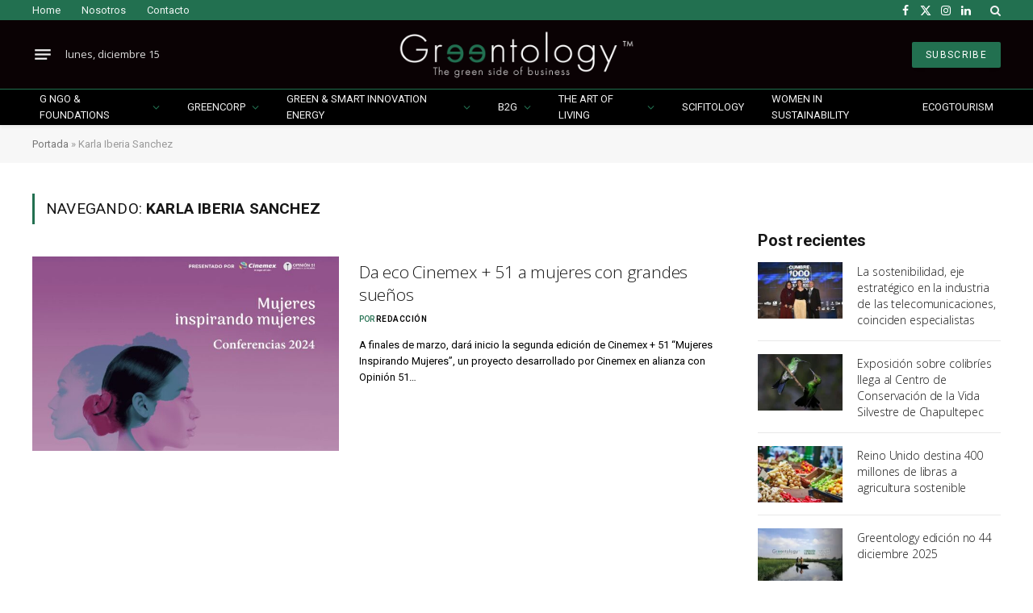

--- FILE ---
content_type: text/html; charset=UTF-8
request_url: https://greentology.life/tag/karla-iberia-sanchez/
body_size: 30062
content:
<!DOCTYPE html>
<html lang="es" class="s-light site-s-light">

<head>

	<meta charset="UTF-8" />
	<meta name="viewport" content="width=device-width, initial-scale=1" />
	<meta name='robots' content='index, follow, max-image-preview:large, max-snippet:-1, max-video-preview:-1' />
    <link rel="preload" as="image" href="https://greentology.life/wp-content/uploads/2025/09/Greentology-edicion-no-41-septiembre-2025.gif">
    
	<!-- This site is optimized with the Yoast SEO Premium plugin v25.8 (Yoast SEO v25.9) - https://yoast.com/wordpress/plugins/seo/ -->
	<title>Karla Iberia Sanchez archivos - Greentology</title><link rel="preload" as="font" href="https://greentology.life/wp-content/themes/smart-mag/css/icons/fonts/ts-icons.woff2?v3.2" type="font/woff2" crossorigin="anonymous" />
	<link rel="canonical" href="https://greentology.life/tag/karla-iberia-sanchez/" />
	<meta property="og:locale" content="es_ES" />
	<meta property="og:type" content="article" />
	<meta property="og:title" content="Karla Iberia Sanchez archivos" />
	<meta property="og:url" content="https://greentology.life/tag/karla-iberia-sanchez/" />
	<meta property="og:site_name" content="Greentology" />
	<meta property="og:image" content="https://greentology.life/wp-content/uploads/2023/03/GREENTOLOGY-LOGO_home.png" />
	<meta property="og:image:width" content="405" />
	<meta property="og:image:height" content="200" />
	<meta property="og:image:type" content="image/png" />
	<meta name="twitter:card" content="summary_large_image" />
	<script type="application/ld+json" class="yoast-schema-graph">{"@context":"https://schema.org","@graph":[{"@type":"CollectionPage","@id":"https://greentology.life/tag/karla-iberia-sanchez/","url":"https://greentology.life/tag/karla-iberia-sanchez/","name":"Karla Iberia Sanchez archivos - Greentology","isPartOf":{"@id":"https://greentology.life/#website"},"primaryImageOfPage":{"@id":"https://greentology.life/tag/karla-iberia-sanchez/#primaryimage"},"image":{"@id":"https://greentology.life/tag/karla-iberia-sanchez/#primaryimage"},"thumbnailUrl":"https://greentology.life/wp-content/uploads/2024/03/Cinemex.jpg","breadcrumb":{"@id":"https://greentology.life/tag/karla-iberia-sanchez/#breadcrumb"},"inLanguage":"es"},{"@type":"ImageObject","inLanguage":"es","@id":"https://greentology.life/tag/karla-iberia-sanchez/#primaryimage","url":"https://greentology.life/wp-content/uploads/2024/03/Cinemex.jpg","contentUrl":"https://greentology.life/wp-content/uploads/2024/03/Cinemex.jpg","width":1200,"height":1200,"caption":"Cinemex"},{"@type":"BreadcrumbList","@id":"https://greentology.life/tag/karla-iberia-sanchez/#breadcrumb","itemListElement":[{"@type":"ListItem","position":1,"name":"Portada","item":"https://greentology.life/"},{"@type":"ListItem","position":2,"name":"Karla Iberia Sanchez"}]},{"@type":"WebSite","@id":"https://greentology.life/#website","url":"https://greentology.life/","name":"Greentology","description":"","potentialAction":[{"@type":"SearchAction","target":{"@type":"EntryPoint","urlTemplate":"https://greentology.life/?s={search_term_string}"},"query-input":{"@type":"PropertyValueSpecification","valueRequired":true,"valueName":"search_term_string"}}],"inLanguage":"es"}]}</script>
	<!-- / Yoast SEO Premium plugin. -->


<link rel='dns-prefetch' href='//www.googletagmanager.com' />
<link rel='dns-prefetch' href='//fonts.googleapis.com' />
<link rel="alternate" type="application/rss+xml" title="Greentology &raquo; Feed" href="https://greentology.life/feed/" />
<link rel="alternate" type="application/rss+xml" title="Greentology &raquo; Etiqueta Karla Iberia Sanchez del feed" href="https://greentology.life/tag/karla-iberia-sanchez/feed/" />
<style id='wp-img-auto-sizes-contain-inline-css' type='text/css'>
img:is([sizes=auto i],[sizes^="auto," i]){contain-intrinsic-size:3000px 1500px}
/*# sourceURL=wp-img-auto-sizes-contain-inline-css */
</style>
<link rel='stylesheet' id='totalteam-fontawesome-css' href='https://greentology.life/wp-content/plugins/total-team-lite/assets/css/font-awesome/font-awesome.min.css?ver=6.9' type='text/css' media='all' />
<link rel='stylesheet' id='totalteam-frontend-style-css' href='https://greentology.life/wp-content/plugins/total-team-lite/assets/css/front-end.css?ver=1.1.1' type='text/css' media='all' />
<link rel='stylesheet' id='totalteam-slider-frontend-style-css' href='https://greentology.life/wp-content/plugins/total-team-lite/assets/css/jquery-ui.css?ver=1.1.1' type='text/css' media='all' />
<link rel='stylesheet' id='totalteam-animation-style-css' href='https://greentology.life/wp-content/plugins/total-team-lite/assets/css/animate.css?ver=1.1.1' type='text/css' media='all' />
<link rel='stylesheet' id='totalteam-slider-frontend-carousal-style-css' href='https://greentology.life/wp-content/plugins/total-team-lite/assets/css/owl.carousel.css?ver=1.1.1' type='text/css' media='all' />
<link rel='stylesheet' id='totalteam-slider-frontend-carousal-default-style-css' href='https://greentology.life/wp-content/plugins/total-team-lite/assets/css/owl.theme.default.min.css?ver=1.1.1' type='text/css' media='all' />
<link rel='stylesheet' id='totalteam-frontend-scrollbar-style-css' href='https://greentology.life/wp-content/plugins/total-team-lite/assets/css/jquery.mCustomScrollbar.css?ver=1.1.1' type='text/css' media='all' />
<link rel='stylesheet' id='totalteam-frontend-gallery-style-css' href='https://greentology.life/wp-content/plugins/total-team-lite/assets/css/colorbox.css?ver=1.1.1' type='text/css' media='all' />
<link rel='stylesheet' id='dashicons-css' href='https://greentology.life/wp-includes/css/dashicons.min.css?ver=6.9' type='text/css' media='all' />
<style id='wp-emoji-styles-inline-css' type='text/css'>

	img.wp-smiley, img.emoji {
		display: inline !important;
		border: none !important;
		box-shadow: none !important;
		height: 1em !important;
		width: 1em !important;
		margin: 0 0.07em !important;
		vertical-align: -0.1em !important;
		background: none !important;
		padding: 0 !important;
	}
/*# sourceURL=wp-emoji-styles-inline-css */
</style>
<link rel='stylesheet' id='wp-block-library-css' href='https://greentology.life/wp-includes/css/dist/block-library/style.min.css?ver=6.9' type='text/css' media='all' />
<style id='global-styles-inline-css' type='text/css'>
:root{--wp--preset--aspect-ratio--square: 1;--wp--preset--aspect-ratio--4-3: 4/3;--wp--preset--aspect-ratio--3-4: 3/4;--wp--preset--aspect-ratio--3-2: 3/2;--wp--preset--aspect-ratio--2-3: 2/3;--wp--preset--aspect-ratio--16-9: 16/9;--wp--preset--aspect-ratio--9-16: 9/16;--wp--preset--color--black: #000000;--wp--preset--color--cyan-bluish-gray: #abb8c3;--wp--preset--color--white: #ffffff;--wp--preset--color--pale-pink: #f78da7;--wp--preset--color--vivid-red: #cf2e2e;--wp--preset--color--luminous-vivid-orange: #ff6900;--wp--preset--color--luminous-vivid-amber: #fcb900;--wp--preset--color--light-green-cyan: #7bdcb5;--wp--preset--color--vivid-green-cyan: #00d084;--wp--preset--color--pale-cyan-blue: #8ed1fc;--wp--preset--color--vivid-cyan-blue: #0693e3;--wp--preset--color--vivid-purple: #9b51e0;--wp--preset--gradient--vivid-cyan-blue-to-vivid-purple: linear-gradient(135deg,rgb(6,147,227) 0%,rgb(155,81,224) 100%);--wp--preset--gradient--light-green-cyan-to-vivid-green-cyan: linear-gradient(135deg,rgb(122,220,180) 0%,rgb(0,208,130) 100%);--wp--preset--gradient--luminous-vivid-amber-to-luminous-vivid-orange: linear-gradient(135deg,rgb(252,185,0) 0%,rgb(255,105,0) 100%);--wp--preset--gradient--luminous-vivid-orange-to-vivid-red: linear-gradient(135deg,rgb(255,105,0) 0%,rgb(207,46,46) 100%);--wp--preset--gradient--very-light-gray-to-cyan-bluish-gray: linear-gradient(135deg,rgb(238,238,238) 0%,rgb(169,184,195) 100%);--wp--preset--gradient--cool-to-warm-spectrum: linear-gradient(135deg,rgb(74,234,220) 0%,rgb(151,120,209) 20%,rgb(207,42,186) 40%,rgb(238,44,130) 60%,rgb(251,105,98) 80%,rgb(254,248,76) 100%);--wp--preset--gradient--blush-light-purple: linear-gradient(135deg,rgb(255,206,236) 0%,rgb(152,150,240) 100%);--wp--preset--gradient--blush-bordeaux: linear-gradient(135deg,rgb(254,205,165) 0%,rgb(254,45,45) 50%,rgb(107,0,62) 100%);--wp--preset--gradient--luminous-dusk: linear-gradient(135deg,rgb(255,203,112) 0%,rgb(199,81,192) 50%,rgb(65,88,208) 100%);--wp--preset--gradient--pale-ocean: linear-gradient(135deg,rgb(255,245,203) 0%,rgb(182,227,212) 50%,rgb(51,167,181) 100%);--wp--preset--gradient--electric-grass: linear-gradient(135deg,rgb(202,248,128) 0%,rgb(113,206,126) 100%);--wp--preset--gradient--midnight: linear-gradient(135deg,rgb(2,3,129) 0%,rgb(40,116,252) 100%);--wp--preset--font-size--small: 13px;--wp--preset--font-size--medium: 20px;--wp--preset--font-size--large: 36px;--wp--preset--font-size--x-large: 42px;--wp--preset--spacing--20: 0.44rem;--wp--preset--spacing--30: 0.67rem;--wp--preset--spacing--40: 1rem;--wp--preset--spacing--50: 1.5rem;--wp--preset--spacing--60: 2.25rem;--wp--preset--spacing--70: 3.38rem;--wp--preset--spacing--80: 5.06rem;--wp--preset--shadow--natural: 6px 6px 9px rgba(0, 0, 0, 0.2);--wp--preset--shadow--deep: 12px 12px 50px rgba(0, 0, 0, 0.4);--wp--preset--shadow--sharp: 6px 6px 0px rgba(0, 0, 0, 0.2);--wp--preset--shadow--outlined: 6px 6px 0px -3px rgb(255, 255, 255), 6px 6px rgb(0, 0, 0);--wp--preset--shadow--crisp: 6px 6px 0px rgb(0, 0, 0);}:where(.is-layout-flex){gap: 0.5em;}:where(.is-layout-grid){gap: 0.5em;}body .is-layout-flex{display: flex;}.is-layout-flex{flex-wrap: wrap;align-items: center;}.is-layout-flex > :is(*, div){margin: 0;}body .is-layout-grid{display: grid;}.is-layout-grid > :is(*, div){margin: 0;}:where(.wp-block-columns.is-layout-flex){gap: 2em;}:where(.wp-block-columns.is-layout-grid){gap: 2em;}:where(.wp-block-post-template.is-layout-flex){gap: 1.25em;}:where(.wp-block-post-template.is-layout-grid){gap: 1.25em;}.has-black-color{color: var(--wp--preset--color--black) !important;}.has-cyan-bluish-gray-color{color: var(--wp--preset--color--cyan-bluish-gray) !important;}.has-white-color{color: var(--wp--preset--color--white) !important;}.has-pale-pink-color{color: var(--wp--preset--color--pale-pink) !important;}.has-vivid-red-color{color: var(--wp--preset--color--vivid-red) !important;}.has-luminous-vivid-orange-color{color: var(--wp--preset--color--luminous-vivid-orange) !important;}.has-luminous-vivid-amber-color{color: var(--wp--preset--color--luminous-vivid-amber) !important;}.has-light-green-cyan-color{color: var(--wp--preset--color--light-green-cyan) !important;}.has-vivid-green-cyan-color{color: var(--wp--preset--color--vivid-green-cyan) !important;}.has-pale-cyan-blue-color{color: var(--wp--preset--color--pale-cyan-blue) !important;}.has-vivid-cyan-blue-color{color: var(--wp--preset--color--vivid-cyan-blue) !important;}.has-vivid-purple-color{color: var(--wp--preset--color--vivid-purple) !important;}.has-black-background-color{background-color: var(--wp--preset--color--black) !important;}.has-cyan-bluish-gray-background-color{background-color: var(--wp--preset--color--cyan-bluish-gray) !important;}.has-white-background-color{background-color: var(--wp--preset--color--white) !important;}.has-pale-pink-background-color{background-color: var(--wp--preset--color--pale-pink) !important;}.has-vivid-red-background-color{background-color: var(--wp--preset--color--vivid-red) !important;}.has-luminous-vivid-orange-background-color{background-color: var(--wp--preset--color--luminous-vivid-orange) !important;}.has-luminous-vivid-amber-background-color{background-color: var(--wp--preset--color--luminous-vivid-amber) !important;}.has-light-green-cyan-background-color{background-color: var(--wp--preset--color--light-green-cyan) !important;}.has-vivid-green-cyan-background-color{background-color: var(--wp--preset--color--vivid-green-cyan) !important;}.has-pale-cyan-blue-background-color{background-color: var(--wp--preset--color--pale-cyan-blue) !important;}.has-vivid-cyan-blue-background-color{background-color: var(--wp--preset--color--vivid-cyan-blue) !important;}.has-vivid-purple-background-color{background-color: var(--wp--preset--color--vivid-purple) !important;}.has-black-border-color{border-color: var(--wp--preset--color--black) !important;}.has-cyan-bluish-gray-border-color{border-color: var(--wp--preset--color--cyan-bluish-gray) !important;}.has-white-border-color{border-color: var(--wp--preset--color--white) !important;}.has-pale-pink-border-color{border-color: var(--wp--preset--color--pale-pink) !important;}.has-vivid-red-border-color{border-color: var(--wp--preset--color--vivid-red) !important;}.has-luminous-vivid-orange-border-color{border-color: var(--wp--preset--color--luminous-vivid-orange) !important;}.has-luminous-vivid-amber-border-color{border-color: var(--wp--preset--color--luminous-vivid-amber) !important;}.has-light-green-cyan-border-color{border-color: var(--wp--preset--color--light-green-cyan) !important;}.has-vivid-green-cyan-border-color{border-color: var(--wp--preset--color--vivid-green-cyan) !important;}.has-pale-cyan-blue-border-color{border-color: var(--wp--preset--color--pale-cyan-blue) !important;}.has-vivid-cyan-blue-border-color{border-color: var(--wp--preset--color--vivid-cyan-blue) !important;}.has-vivid-purple-border-color{border-color: var(--wp--preset--color--vivid-purple) !important;}.has-vivid-cyan-blue-to-vivid-purple-gradient-background{background: var(--wp--preset--gradient--vivid-cyan-blue-to-vivid-purple) !important;}.has-light-green-cyan-to-vivid-green-cyan-gradient-background{background: var(--wp--preset--gradient--light-green-cyan-to-vivid-green-cyan) !important;}.has-luminous-vivid-amber-to-luminous-vivid-orange-gradient-background{background: var(--wp--preset--gradient--luminous-vivid-amber-to-luminous-vivid-orange) !important;}.has-luminous-vivid-orange-to-vivid-red-gradient-background{background: var(--wp--preset--gradient--luminous-vivid-orange-to-vivid-red) !important;}.has-very-light-gray-to-cyan-bluish-gray-gradient-background{background: var(--wp--preset--gradient--very-light-gray-to-cyan-bluish-gray) !important;}.has-cool-to-warm-spectrum-gradient-background{background: var(--wp--preset--gradient--cool-to-warm-spectrum) !important;}.has-blush-light-purple-gradient-background{background: var(--wp--preset--gradient--blush-light-purple) !important;}.has-blush-bordeaux-gradient-background{background: var(--wp--preset--gradient--blush-bordeaux) !important;}.has-luminous-dusk-gradient-background{background: var(--wp--preset--gradient--luminous-dusk) !important;}.has-pale-ocean-gradient-background{background: var(--wp--preset--gradient--pale-ocean) !important;}.has-electric-grass-gradient-background{background: var(--wp--preset--gradient--electric-grass) !important;}.has-midnight-gradient-background{background: var(--wp--preset--gradient--midnight) !important;}.has-small-font-size{font-size: var(--wp--preset--font-size--small) !important;}.has-medium-font-size{font-size: var(--wp--preset--font-size--medium) !important;}.has-large-font-size{font-size: var(--wp--preset--font-size--large) !important;}.has-x-large-font-size{font-size: var(--wp--preset--font-size--x-large) !important;}
/*# sourceURL=global-styles-inline-css */
</style>

<style id='classic-theme-styles-inline-css' type='text/css'>
/*! This file is auto-generated */
.wp-block-button__link{color:#fff;background-color:#32373c;border-radius:9999px;box-shadow:none;text-decoration:none;padding:calc(.667em + 2px) calc(1.333em + 2px);font-size:1.125em}.wp-block-file__button{background:#32373c;color:#fff;text-decoration:none}
/*# sourceURL=/wp-includes/css/classic-themes.min.css */
</style>
<link rel='stylesheet' id='elementor-icons-css' href='https://greentology.life/wp-content/plugins/elementor/assets/lib/eicons/css/elementor-icons.min.css?ver=5.43.0' type='text/css' media='all' />
<link rel='stylesheet' id='elementor-frontend-css' href='https://greentology.life/wp-content/plugins/elementor/assets/css/frontend.min.css?ver=3.31.4' type='text/css' media='all' />
<link rel='stylesheet' id='elementor-post-80334-css' href='https://greentology.life/wp-content/uploads/elementor/css/post-80334.css?ver=1764801006' type='text/css' media='all' />
<link rel='stylesheet' id='elementor-post-79055-css' href='https://greentology.life/wp-content/uploads/elementor/css/post-79055.css?ver=1764801006' type='text/css' media='all' />
<link rel='stylesheet' id='newsletter-css' href='https://greentology.life/wp-content/plugins/newsletter/style.css?ver=8.9.4' type='text/css' media='all' />
<link rel='stylesheet' id='smartmag-core-css' href='https://greentology.life/wp-content/themes/smart-mag/style.css?ver=10.3.0' type='text/css' media='all' />
<link crossorigin="anonymous" rel='stylesheet' id='smartmag-fonts-css' href='https://fonts.googleapis.com/css?family=Hind%3A400%2C500%2C600&#038;display=swap' type='text/css' media='all' />
<link rel='stylesheet' id='smartmag-magnific-popup-css' href='https://greentology.life/wp-content/themes/smart-mag/css/lightbox.css?ver=10.3.0' type='text/css' media='all' />
<link rel='stylesheet' id='font-awesome4-css' href='https://greentology.life/wp-content/themes/smart-mag/css/fontawesome/css/font-awesome.min.css?ver=10.3.0' type='text/css' media='all' />
<link rel='stylesheet' id='smartmag-icons-css' href='https://greentology.life/wp-content/themes/smart-mag/css/icons/icons.css?ver=10.3.0' type='text/css' media='all' />
<link rel='stylesheet' id='smartmag-skin-css' href='https://greentology.life/wp-content/themes/smart-mag/css/skin-trendy.css?ver=10.3.0' type='text/css' media='all' />
<style id='smartmag-skin-inline-css' type='text/css'>
:root { --c-main: #227050;
--c-main-rgb: 34,112,80;
--text-font: "Open Sans", system-ui, -apple-system, "Segoe UI", Arial, sans-serif;
--body-font: "Open Sans", system-ui, -apple-system, "Segoe UI", Arial, sans-serif;
--ui-font: "Roboto", system-ui, -apple-system, "Segoe UI", Arial, sans-serif;
--title-font: "Roboto", system-ui, -apple-system, "Segoe UI", Arial, sans-serif;
--h-font: "Roboto", system-ui, -apple-system, "Segoe UI", Arial, sans-serif;
--title-font: "Open Sans", system-ui, -apple-system, "Segoe UI", Arial, sans-serif;
--h-font: "Open Sans", system-ui, -apple-system, "Segoe UI", Arial, sans-serif;
--title-font: "Open Sans", system-ui, -apple-system, "Segoe UI", Arial, sans-serif;
--c-post-meta: var(--c-main);
--c-excerpts: #000000;
--excerpt-size: 13px;
--post-content-gaps: 1.3em; }
.s-dark body { background-color: #227050; }
.post-title:not(._) { font-weight: 300; letter-spacing: -0.01em; }
:root { --sidebar-width: 301px; }
.ts-row, .has-el-gap { --sidebar-c-width: calc(var(--sidebar-width) + var(--grid-gutter-h) + var(--sidebar-c-pad)); }
:root { --sidebar-pad: 18px; --sidebar-sep-pad: 18px; }
.smart-head-main { --c-shadow: rgba(0,0,0,0.05); }
.smart-head-main .smart-head-top { --head-h: 25px; background-color: #227050; }
.smart-head-main .smart-head-mid { --head-h: 85px; background-color: #0a0204; }
.smart-head-main .smart-head-bot { --head-h: 45px; border-top-width: 1px; border-top-color: #227050; }
.smart-head-main .smart-head-bot > .inner { padding-top: 1px; padding-bottom: 1px; padding-left: 1px; padding-right: 1px; }
.navigation-main .menu > li > a { font-size: 10px; font-weight: normal; text-transform: uppercase; letter-spacing: 0.14em; }
.navigation-main .menu > li li a { font-size: 10px; }
.mega-menu .post-title a:hover { color: var(--c-nav-drop-hov); }
.s-light .navigation { --c-nav-blip: #353535; }
.s-dark .navigation { --c-nav-blip: #227050; --c-nav-drop-bg: #000000; }
.s-dark .smart-head-mobile .smart-head-mid,
.smart-head-mobile .s-dark.smart-head-mid { background-color: #0a0204; }
.smart-head-mobile .smart-head-bot { --head-h: 40px; background-color: #0a0204; }
.s-dark .off-canvas, .off-canvas.s-dark { background-color: #0a0204; }
.navigation-small { margin-left: calc(-1 * var(--nav-items-space)); }
.s-dark .navigation-small { --c-nav: rgba(255,255,255,0.92); --c-nav-hov: #fff; }
.navigation-scroll .menu > li > a { font-size: 13px; font-weight: normal; letter-spacing: 0.14em; }
.smart-head .navigation-scroll { --nav-items-space: 12px; }
.smart-head-main .spc-social { --c-spc-social: #fff; --c-spc-social-hov: #f2f2f2; }
.smart-head-main .search-icon:hover { color: #f2f2f2; }
.smart-head-mobile { --search-icon-size: 19px; }
.smart-head-mobile .search-icon { --item-mr: 11px; }
.smart-head-main .scheme-switcher a:hover { color: #f2f2f2; }
.smart-head-main .offcanvas-toggle { transform: scale(0.75); }
.s-dark .smart-head-mobile .offcanvas-toggle,
.smart-head-mobile .s-dark .offcanvas-toggle { --c-hamburger: rgba(255,255,255,0.85); }
.smart-head-mobile .hamburger-icon { --line-weight: 2px; }
.smart-head .ts-button1 { font-weight: normal; letter-spacing: 0.11em; height: 32px; line-height: 32px; }
.post-meta { font-family: var(--ui-font); }
.post-meta .meta-item, .post-meta .text-in { font-size: 10px; font-weight: 500; text-transform: uppercase; }
.post-meta .text-in, .post-meta .post-cat > a { font-size: 11px; }
.post-meta .post-cat > a { font-weight: 600; text-transform: uppercase; }
.s-light .block-wrap.s-dark { --c-post-meta: var(--c-contrast-450); }
.post-meta .post-author > a { color: #000000; }
.s-dark .post-meta .post-author > a { color: #ffffff; }
.post-meta .post-cat > a { color: var(--c-main); }
.s-dark .post-meta .post-cat > a { color: #ffffff; }
.l-post .excerpt { font-family: var(--ui-font); }
.l-post .excerpt { font-weight: normal; }
.cat-labels .category { font-family: var(--ui-font); font-size: 11px; font-weight: 600; text-transform: uppercase; letter-spacing: 0.08em; color: #ffffff; border-radius: 0px; padding-top: 2px; padding-left: 10px; }
.block-head-b .heading { font-family: var(--ui-font); font-size: 20px; font-weight: bold; text-transform: initial; }
.block-head-b { --space-below: 15px; }
.block-head-c { --line-weight: 3px; }
.block-head-h { --border-weight: 1px; }
.block-head-i { --space-below: 22px; --line-weight: 5px; }
.load-button { color: #000000; background-color: #ffffff; padding-top: 15px; padding-bottom: 15px; width: 400px; }
.loop-grid .ratio-is-custom { padding-bottom: calc(100% / 1.68); }
.loop-grid-base .post-title { font-size: 17px; }
.loop-grid-sm .post-title { font-size: 16px; }
.has-nums .l-post { --num-font: var(--body-font); }
.has-nums-a .l-post .post-title:before,
.has-nums-b .l-post .content:before { font-size: 26px; }
.has-nums:not(.has-nums-c) { --num-color: var(--c-main); }
.has-nums-a .l-post .post-title:before,
.has-nums-b .l-post .content:before { content: counter(ts-loop) "."; }
.loop-list .ratio-is-custom { padding-bottom: calc(100% / 1.575); }
.list-post { --list-p-media-width: 44%; --list-p-media-max-width: 85%; }
.list-post .media:not(i) { --list-p-media-max-width: 44%; }
.loop-small .post-title { font-size: 14px; }
.loop-small .media { width: 35%; max-width: 50%; }
.loop-small .media:not(i) { max-width: 122px; }
.single .featured .ratio-is-custom { padding-bottom: calc(100% / 1.8); }
.post-meta-single .meta-item, .post-meta-single .text-in { font-size: 11px; }
.entry-content { font-size: 17px; letter-spacing: -0.005em; }
.site-s-light .entry-content { color: #0c0c0c; }
:where(.entry-content) a { text-decoration: underline; text-underline-offset: 4px; text-decoration-thickness: 2px; }
.entry-content p { --post-content-gaps: 1.3em; }
.post-share-float .service { width: 42px; height: 38px; margin-bottom: 7px; border-radius: 3px; }
.s-head-large .sub-title { font-size: 18px; letter-spacing: -0.01em; }
.s-post-large .post-content-wrap { display: grid; grid-template-columns: minmax(0, 1fr); }
.s-post-large .entry-content { max-width: min(100%, calc(720px + var(--p-spacious-pad)*2)); justify-self: center; }
@media (min-width: 1200px) { .has-nums-c .l-post .post-title:before,
.has-nums-c .l-post .content:before { font-size: 17px; }
.s-head-large .post-title { font-size: 39px; } }
@media (min-width: 941px) and (max-width: 1200px) { .ts-row, .has-el-gap { --sidebar-c-width: calc(var(--sidebar-width) + var(--grid-gutter-h) + var(--sidebar-c-pad)); }
.navigation-main .menu > li > a { font-size: calc(10px + (10px - 10px) * .7); } }
@media (min-width: 768px) and (max-width: 940px) { .ts-contain, .main { padding-left: 35px; padding-right: 35px; }
.layout-boxed-inner { --wrap-padding: 35px; }
:root { --wrap-padding: 35px; } }
@media (max-width: 767px) { .ts-contain, .main { padding-left: 25px; padding-right: 25px; }
.layout-boxed-inner { --wrap-padding: 25px; }
:root { --wrap-padding: 25px; } }


/*# sourceURL=smartmag-skin-inline-css */
</style>
<link rel='stylesheet' id='smart-mag-child-css' href='https://greentology.life/wp-content/themes/smart-mag-child/style.css?ver=1.0' type='text/css' media='all' />
<link crossorigin="anonymous" rel='stylesheet' id='smartmag-gfonts-custom-css' href='https://fonts.googleapis.com/css?family=Open+Sans%3A400%2C500%2C600%2C700%2C300%7CRoboto%3A400%2C500%2C600%2C700%2Cnormal%2Cbold&#038;display=swap' type='text/css' media='all' />
<script type="text/javascript" id="real3d-flipbook-global-js-extra">
/* <![CDATA[ */
var flipbookOptions_global = {"pages":[],"pdfUrl":"","printPdfUrl":"","tableOfContent":[],"id":"","bookId":"","date":"","lightboxThumbnailUrl":"","mode":"normal","viewMode":"webgl","pageTextureSize":"3000","pageTextureSizeSmall":"1500","pageTextureSizeMobile":"","pageTextureSizeMobileSmall":"1000","minPixelRatio":"1","pdfTextLayer":"true","zoomMin":"0.9","zoomStep":"2","zoomSize":"","zoomReset":"false","doubleClickZoom":"true","pageDrag":"true","singlePageMode":"false","pageFlipDuration":"1","sound":"true","startPage":"1","pageNumberOffset":"0","deeplinking":{"enabled":"false","prefix":""},"responsiveView":"true","responsiveViewTreshold":"768","responsiveViewRatio":"1","cover":"true","backCover":"true","scaleCover":"false","pageCaptions":"false","height":"400","responsiveHeight":"true","containerRatio":"","thumbnailsOnStart":"false","contentOnStart":"false","searchOnStart":"","searchResultsThumbs":"false","tableOfContentCloseOnClick":"true","thumbsCloseOnClick":"true","autoplayOnStart":"false","autoplayInterval":"3000","autoplayLoop":"true","autoplayStartPage":"1","rightToLeft":"false","pageWidth":"","pageHeight":"","thumbSize":"130","logoImg":"","logoUrl":"","logoUrlTarget":"","logoCSS":"position:absolute;left:0;top:0;","menuSelector":"","zIndex":"auto","preloaderText":"","googleAnalyticsTrackingCode":"","pdfBrowserViewerIfIE":"false","modeMobile":"","viewModeMobile":"","aspectMobile":"","aspectRatioMobile":"0.71","singlePageModeIfMobile":"false","logoHideOnMobile":"false","mobile":{"thumbnailsOnStart":"false","contentOnStart":"false","pagesInMemory":"6","bitmapResizeHeight":"","bitmapResizeQuality":"","currentPage":{"enabled":"false"},"pdfUrl":""},"lightboxCssClass":"","lightboxLink":"","lightboxLinkNewWindow":"true","lightboxBackground":"rgb(81, 85, 88)","lightboxBackgroundPattern":"","lightboxBackgroundImage":"","lightboxContainerCSS":"display:inline-block;padding:10px;","lightboxThumbnailHeight":"300","lightboxThumbnailUrlCSS":"display:block;","lightboxThumbnailInfo":"false","lightboxThumbnailInfoText":"","lightboxThumbnailInfoCSS":"top: 0;  width: 100%; height: 100%; font-size: 16px; color: #000; background: rgba(255,255,255,.8); ","showTitle":"false","showDate":"false","hideThumbnail":"false","lightboxText":"","lightboxTextCSS":"display:block;","lightboxTextPosition":"top","lightBoxOpened":"false","lightBoxFullscreen":"false","lightboxStartPage":"","lightboxMarginV":"0","lightboxMarginH":"0","lights":"true","lightPositionX":"0","lightPositionY":"150","lightPositionZ":"1400","lightIntensity":"0.6","shadows":"true","shadowMapSize":"2048","shadowOpacity":"0.2","shadowDistance":"15","pageHardness":"2","coverHardness":"2","pageRoughness":"1","pageMetalness":"0","pageSegmentsW":"6","pageSegmentsH":"1","pagesInMemory":"20","bitmapResizeHeight":"","bitmapResizeQuality":"","pageMiddleShadowSize":"4","pageMiddleShadowColorL":"#7F7F7F","pageMiddleShadowColorR":"#AAAAAA","antialias":"false","pan":"0","tilt":"0","rotateCameraOnMouseDrag":"true","panMax":"20","panMin":"-20","tiltMax":"0","tiltMin":"0","currentPage":{"enabled":"true","title":"Current page","hAlign":"left","vAlign":"top"},"btnAutoplay":{"enabled":"true","title":"Autoplay"},"btnNext":{"enabled":"true","title":"Next Page"},"btnLast":{"enabled":"false","title":"Last Page"},"btnPrev":{"enabled":"true","title":"Previous Page"},"btnFirst":{"enabled":"false","title":"First Page"},"btnZoomIn":{"enabled":"true","title":"Zoom in"},"btnZoomOut":{"enabled":"true","title":"Zoom out"},"btnToc":{"enabled":"true","title":"Table of Contents"},"btnThumbs":{"enabled":"true","title":"Pages"},"btnShare":{"enabled":"true","title":"Share"},"btnNotes":{"enabled":"false","title":"Notes"},"btnDownloadPages":{"enabled":"false","url":"","title":"Download pages"},"btnDownloadPdf":{"enabled":"true","url":"","title":"Download PDF","forceDownload":"true","openInNewWindow":"true"},"btnSound":{"enabled":"true","title":"Sound"},"btnExpand":{"enabled":"true","title":"Toggle fullscreen"},"btnSingle":{"enabled":"true","title":"Toggle single page"},"btnSearch":{"enabled":"false","title":"Search"},"search":{"enabled":"false","title":"Search"},"btnBookmark":{"enabled":"false","title":"Bookmark"},"btnPrint":{"enabled":"true","title":"Print"},"btnTools":{"enabled":"true","title":"Tools"},"btnClose":{"enabled":"true","title":"Close"},"whatsapp":{"enabled":"true"},"twitter":{"enabled":"true"},"facebook":{"enabled":"true"},"pinterest":{"enabled":"true"},"email":{"enabled":"true"},"linkedin":{"enabled":"true"},"digg":{"enabled":"false"},"reddit":{"enabled":"false"},"shareUrl":"","shareTitle":"","shareImage":"","layout":"1","icons":"FontAwesome","skin":"light","useFontAwesome5":"true","sideNavigationButtons":"true","menuNavigationButtons":"false","backgroundColor":"rgb(81, 85, 88)","backgroundPattern":"","backgroundImage":"","backgroundTransparent":"false","menuBackground":"","menuShadow":"","menuMargin":"0","menuPadding":"0","menuOverBook":"false","menuFloating":"false","menuTransparent":"false","menu2Background":"","menu2Shadow":"","menu2Margin":"0","menu2Padding":"0","menu2OverBook":"true","menu2Floating":"false","menu2Transparent":"true","skinColor":"","skinBackground":"","hideMenu":"false","menuAlignHorizontal":"center","btnColor":"","btnColorHover":"","btnBackground":"none","btnRadius":"0","btnMargin":"0","btnSize":"18","btnPaddingV":"10","btnPaddingH":"10","btnShadow":"","btnTextShadow":"","btnBorder":"","arrowColor":"#fff","arrowColorHover":"#fff","arrowBackground":"rgba(0,0,0,0)","arrowBackgroundHover":"rgba(0, 0, 0, .15)","arrowRadius":"4","arrowMargin":"4","arrowSize":"40","arrowPadding":"10","arrowTextShadow":"0px 0px 1px rgba(0, 0, 0, 1)","arrowBorder":"","closeBtnColorHover":"#FFF","closeBtnBackground":"rgba(0,0,0,.4)","closeBtnRadius":"0","closeBtnMargin":"0","closeBtnSize":"20","closeBtnPadding":"5","closeBtnTextShadow":"","closeBtnBorder":"","floatingBtnColor":"","floatingBtnColorHover":"","floatingBtnBackground":"","floatingBtnBackgroundHover":"","floatingBtnRadius":"","floatingBtnMargin":"","floatingBtnSize":"","floatingBtnPadding":"","floatingBtnShadow":"","floatingBtnTextShadow":"","floatingBtnBorder":"","currentPageMarginV":"5","currentPageMarginH":"5","arrowsAlwaysEnabledForNavigation":"true","arrowsDisabledNotFullscreen":"true","touchSwipeEnabled":"true","fitToWidth":"false","rightClickEnabled":"true","linkColor":"rgba(0, 0, 0, 0)","linkColorHover":"rgba(255, 255, 0, 1)","linkOpacity":"0.4","linkTarget":"_blank","pdfAutoLinks":"false","disableRange":"false","strings":{"print":"Print","printLeftPage":"Print left page","printRightPage":"Print right page","printCurrentPage":"Print current page","printAllPages":"Print all pages","download":"Download","downloadLeftPage":"Download left page","downloadRightPage":"Download right page","downloadCurrentPage":"Download current page","downloadAllPages":"Download all pages","bookmarks":"Bookmarks","bookmarkLeftPage":"Bookmark left page","bookmarkRightPage":"Bookmark right page","bookmarkCurrentPage":"Bookmark current page","search":"Search","findInDocument":"Find in document","pagesFoundContaining":"pages found containing","noMatches":"No matches","matchesFound":"matches found","page":"Page","matches":"matches","thumbnails":"Thumbnails","tableOfContent":"Table of Contents","share":"Share","pressEscToClose":"Press ESC to close","password":"Password","addNote":"Add note","typeInYourNote":"Type in your note..."},"access":"free","backgroundMusic":"","cornerCurl":"false","pdfTools":{"pageHeight":1500,"thumbHeight":200,"quality":0.8,"textLayer":"true","autoConvert":"true"},"slug":"","convertPDFLinks":"true","convertPDFLinksWithClass":"","convertPDFLinksWithoutClass":"","overridePDFEmbedder":"true","overrideDflip":"true","overrideWonderPDFEmbed":"true","override3DFlipBook":"true","overridePDFjsViewer":"true","resumeReading":"false","previewPages":"","previewMode":""};
//# sourceURL=real3d-flipbook-global-js-extra
/* ]]> */
</script>
<script type="text/javascript" src="https://greentology.life/wp-includes/js/jquery/jquery.min.js?ver=3.7.1" id="jquery-core-js"></script>
<script type="text/javascript" src="https://greentology.life/wp-includes/js/jquery/jquery-migrate.min.js?ver=3.4.1" id="jquery-migrate-js"></script>
<script type="text/javascript" src="https://greentology.life/wp-includes/js/jquery/ui/core.min.js?ver=1.13.3" id="jquery-ui-core-js"></script>
<script type="text/javascript" src="https://greentology.life/wp-includes/js/jquery/ui/mouse.min.js?ver=1.13.3" id="jquery-ui-mouse-js"></script>
<script type="text/javascript" src="https://greentology.life/wp-includes/js/jquery/ui/slider.min.js?ver=1.13.3" id="jquery-ui-slider-js"></script>
<script type="text/javascript" id="totalteam-frontend-script-js-extra">
/* <![CDATA[ */
var totalteam_frontend_js_params = {"ajax_url":"https://greentology.life/wp-admin/admin-ajax.php","ajax_nonce":"5a6d7cb9b4"};
var totalteam_frontend_js_params = {"ajax_url":"https://greentology.life/wp-admin/admin-ajax.php","ajax_nonce":"5a6d7cb9b4"};
//# sourceURL=totalteam-frontend-script-js-extra
/* ]]> */
</script>
<script type="text/javascript" src="https://greentology.life/wp-content/plugins/total-team-lite/assets/js/frontend.js?ver=1.1.1" id="totalteam-frontend-script-js"></script>
<script type="text/javascript" src="https://greentology.life/wp-content/plugins/total-team-lite/assets/js/simple-skillbar.js?ver=1.1.1" id="totalteam-bar-style-frontend-jquery-js"></script>
<script type="text/javascript" src="https://greentology.life/wp-content/plugins/total-team-lite/assets/js/owl.carousel.js?ver=1.1.1" id="totalteam-frontend-caraousal-js"></script>
<script type="text/javascript" src="https://greentology.life/wp-content/plugins/total-team-lite/assets/js/owl.animate.js?ver=1.1.1" id="totalteam-bar-style-frontend-animate-caraousal-js"></script>
<script type="text/javascript" src="https://greentology.life/wp-content/plugins/total-team-lite/assets/js/owl.autoplay.js?ver=1.1.1" id="totalteam-bar-style-frontend-autoplay-caraousal-js"></script>
<script type="text/javascript" src="https://greentology.life/wp-content/plugins/total-team-lite/assets/js/owl.navigation.js?ver=1.1.1" id="totalteam-bar-style-frontend-navigation-caraousal-js"></script>
<script type="text/javascript" src="https://greentology.life/wp-content/plugins/total-team-lite/assets/js/jquery.mCustomScrollbar.concat.min.js?ver=1.1.1" id="totalteam-frontend-custom-scrollbar-js"></script>
<script type="text/javascript" id="totalteam-frontend-custom-gallery-js-extra">
/* <![CDATA[ */
var totalteam_frontend_colorbox_params = {"current":"image {current} of {total}","previous":"previous","next":"next","close":"close","xhrError":"This content failed to load.","imgError":"This image failed to load."};
var totalteam_frontend_colorbox_params = {"current":"image {current} of {total}","previous":"previous","next":"next","close":"close","xhrError":"This content failed to load.","imgError":"This image failed to load."};
//# sourceURL=totalteam-frontend-custom-gallery-js-extra
/* ]]> */
</script>
<script type="text/javascript" src="https://greentology.life/wp-content/plugins/total-team-lite/assets/js/jquery.colorbox.js?ver=1.1.1" id="totalteam-frontend-custom-gallery-js"></script>
<script type="text/javascript" id="smartmag-lazy-inline-js-after">
/* <![CDATA[ */
/**
 * @copyright ThemeSphere
 * @preserve
 */
var BunyadLazy={};BunyadLazy.load=function(){function a(e,n){var t={};e.dataset.bgset&&e.dataset.sizes?(t.sizes=e.dataset.sizes,t.srcset=e.dataset.bgset):t.src=e.dataset.bgsrc,function(t){var a=t.dataset.ratio;if(0<a){const e=t.parentElement;if(e.classList.contains("media-ratio")){const n=e.style;n.getPropertyValue("--a-ratio")||(n.paddingBottom=100/a+"%")}}}(e);var a,o=document.createElement("img");for(a in o.onload=function(){var t="url('"+(o.currentSrc||o.src)+"')",a=e.style;a.backgroundImage!==t&&requestAnimationFrame(()=>{a.backgroundImage=t,n&&n()}),o.onload=null,o.onerror=null,o=null},o.onerror=o.onload,t)o.setAttribute(a,t[a]);o&&o.complete&&0<o.naturalWidth&&o.onload&&o.onload()}function e(t){t.dataset.loaded||a(t,()=>{document.dispatchEvent(new Event("lazyloaded")),t.dataset.loaded=1})}function n(t){"complete"===document.readyState?t():window.addEventListener("load",t)}return{initEarly:function(){var t,a=()=>{document.querySelectorAll(".img.bg-cover:not(.lazyload)").forEach(e)};"complete"!==document.readyState?(t=setInterval(a,150),n(()=>{a(),clearInterval(t)})):a()},callOnLoad:n,initBgImages:function(t){t&&n(()=>{document.querySelectorAll(".img.bg-cover").forEach(e)})},bgLoad:a}}(),BunyadLazy.load.initEarly();
//# sourceURL=smartmag-lazy-inline-js-after
/* ]]> */
</script>

<!-- Fragmento de código de la etiqueta de Google (gtag.js) añadida por Site Kit -->
<!-- Fragmento de código de Google Analytics añadido por Site Kit -->
<script type="text/javascript" src="https://www.googletagmanager.com/gtag/js?id=GT-MJMDDSZ" id="google_gtagjs-js" async></script>
<script type="text/javascript" id="google_gtagjs-js-after">
/* <![CDATA[ */
window.dataLayer = window.dataLayer || [];function gtag(){dataLayer.push(arguments);}
gtag("set","linker",{"domains":["greentology.life"]});
gtag("js", new Date());
gtag("set", "developer_id.dZTNiMT", true);
gtag("config", "GT-MJMDDSZ");
 window._googlesitekit = window._googlesitekit || {}; window._googlesitekit.throttledEvents = []; window._googlesitekit.gtagEvent = (name, data) => { var key = JSON.stringify( { name, data } ); if ( !! window._googlesitekit.throttledEvents[ key ] ) { return; } window._googlesitekit.throttledEvents[ key ] = true; setTimeout( () => { delete window._googlesitekit.throttledEvents[ key ]; }, 5 ); gtag( "event", name, { ...data, event_source: "site-kit" } ); }; 
//# sourceURL=google_gtagjs-js-after
/* ]]> */
</script>
<link rel="https://api.w.org/" href="https://greentology.life/wp-json/" /><link rel="alternate" title="JSON" type="application/json" href="https://greentology.life/wp-json/wp/v2/tags/9580" /><link rel="EditURI" type="application/rsd+xml" title="RSD" href="https://greentology.life/xmlrpc.php?rsd" />
<meta name="generator" content="WordPress 6.9" />
<meta name="generator" content="Site Kit by Google 1.161.0" />
		<script>
		var BunyadSchemeKey = 'bunyad-scheme';
		(() => {
			const d = document.documentElement;
			const c = d.classList;
			var scheme = localStorage.getItem(BunyadSchemeKey);
			
			if (scheme) {
				d.dataset.origClass = c;
				scheme === 'dark' ? c.remove('s-light', 'site-s-light') : c.remove('s-dark', 'site-s-dark');
				c.add('site-s-' + scheme, 's-' + scheme);
			}
		})();
		</script>
		<meta name="theme-color" content="#227050" /><meta name="generator" content="Elementor 3.31.4; features: additional_custom_breakpoints, e_element_cache; settings: css_print_method-external, google_font-enabled, font_display-auto">
			<style>
				.e-con.e-parent:nth-of-type(n+4):not(.e-lazyloaded):not(.e-no-lazyload),
				.e-con.e-parent:nth-of-type(n+4):not(.e-lazyloaded):not(.e-no-lazyload) * {
					background-image: none !important;
				}
				@media screen and (max-height: 1024px) {
					.e-con.e-parent:nth-of-type(n+3):not(.e-lazyloaded):not(.e-no-lazyload),
					.e-con.e-parent:nth-of-type(n+3):not(.e-lazyloaded):not(.e-no-lazyload) * {
						background-image: none !important;
					}
				}
				@media screen and (max-height: 640px) {
					.e-con.e-parent:nth-of-type(n+2):not(.e-lazyloaded):not(.e-no-lazyload),
					.e-con.e-parent:nth-of-type(n+2):not(.e-lazyloaded):not(.e-no-lazyload) * {
						background-image: none !important;
					}
				}
			</style>
			<!-- There is no amphtml version available for this URL. --><link rel="icon" href="https://greentology.life/wp-content/uploads/2021/07/cropped-GT-icon-32x32.png" sizes="32x32" />
<link rel="icon" href="https://greentology.life/wp-content/uploads/2021/07/cropped-GT-icon-192x192.png" sizes="192x192" />
<link rel="apple-touch-icon" href="https://greentology.life/wp-content/uploads/2021/07/cropped-GT-icon-180x180.png" />
<meta name="msapplication-TileImage" content="https://greentology.life/wp-content/uploads/2021/07/cropped-GT-icon-270x270.png" />
		<style type="text/css" id="wp-custom-css">
			.navigation-main .menu > li > a
 {
    font-size: 13px !important;
    letter-spacing: 0.001em !important;
}
.smart-head .items-center:not(.empty)
 {
    padding-left: 1px !important;
    padding-right: 1px !important;
}		</style>
		

<link rel='stylesheet' id='widget-image-css' href='https://greentology.life/wp-content/plugins/elementor/assets/css/widget-image.min.css?ver=3.31.4' type='text/css' media='all' />
<link rel='stylesheet' id='widget-divider-css' href='https://greentology.life/wp-content/plugins/elementor/assets/css/widget-divider.min.css?ver=3.31.4' type='text/css' media='all' />
</head>

<body class="archive tag tag-karla-iberia-sanchez tag-9580 wp-theme-smart-mag wp-child-theme-smart-mag-child right-sidebar has-lb has-lb-sm ts-img-hov-fade layout-normal elementor-default elementor-kit-80334">



<div class="main-wrap">

	
<div class="off-canvas-backdrop"></div>
<div class="mobile-menu-container off-canvas s-dark" id="off-canvas">

	<div class="off-canvas-head">
		<a href="#" class="close">
			<span class="visuallyhidden">Close Menu</span>
			<i class="tsi tsi-times"></i>
		</a>

		<div class="ts-logo">
					</div>
	</div>

	<div class="off-canvas-content">

					<ul class="mobile-menu"></ul>
		
		
		
		<div class="spc-social-block spc-social spc-social-b smart-head-social">
		
			
				<a href="https://www.facebook.com/greentology.life/" class="link service s-facebook" target="_blank" rel="nofollow noopener">
					<i class="icon tsi tsi-facebook"></i>					<span class="visuallyhidden">Facebook</span>
				</a>
									
			
				<a href="https://x.com/_greentology_" class="link service s-twitter" target="_blank" rel="nofollow noopener">
					<i class="icon tsi tsi-twitter"></i>					<span class="visuallyhidden">X (Twitter)</span>
				</a>
									
			
				<a href="https://www.instagram.com/p/DA_aLc7RBJY/" class="link service s-instagram" target="_blank" rel="nofollow noopener">
					<i class="icon tsi tsi-instagram"></i>					<span class="visuallyhidden">Instagram</span>
				</a>
									
			
		</div>

		
	</div>

</div>
<div class="smart-head smart-head-a smart-head-main" id="smart-head" data-sticky="bot" data-sticky-type="smart" data-sticky-full>
	
	<div class="smart-head-row smart-head-top s-dark smart-head-row-full">

		<div class="inner wrap">

							
				<div class="items items-left ">
					<div class="nav-wrap">
		<nav class="navigation navigation-small nav-hov-a">
			<ul id="menu-top-menu" class="menu"><li id="menu-item-1804" class="menu-item menu-item-type-custom menu-item-object-custom menu-item-home menu-item-1804"><a href="https://greentology.life">Home</a></li>
<li id="menu-item-1805" class="menu-item menu-item-type-custom menu-item-object-custom menu-item-1805"><a href="https://greentology.life/quienes-somos/">Nosotros</a></li>
<li id="menu-item-1806" class="menu-item menu-item-type-custom menu-item-object-custom menu-item-1806"><a href="https://greentology.life/contacto-gt/">Contacto</a></li>
</ul>		</nav>
	</div>
				</div>

							
				<div class="items items-center empty">
								</div>

							
				<div class="items items-right ">
				
		<div class="spc-social-block spc-social spc-social-a smart-head-social">
		
			
				<a href="https://www.facebook.com/greentology.life/" class="link service s-facebook" target="_blank" rel="nofollow noopener">
					<i class="icon tsi tsi-facebook"></i>					<span class="visuallyhidden">Facebook</span>
				</a>
									
			
				<a href="https://x.com/_greentology_" class="link service s-twitter" target="_blank" rel="nofollow noopener">
					<i class="icon tsi tsi-twitter"></i>					<span class="visuallyhidden">X (Twitter)</span>
				</a>
									
			
				<a href="https://www.instagram.com/p/DA_aLc7RBJY/" class="link service s-instagram" target="_blank" rel="nofollow noopener">
					<i class="icon tsi tsi-instagram"></i>					<span class="visuallyhidden">Instagram</span>
				</a>
									
			
				<a href="https://www.linkedin.com/company/greentology/" class="link service s-linkedin" target="_blank" rel="nofollow noopener">
					<i class="icon tsi tsi-linkedin"></i>					<span class="visuallyhidden">LinkedIn</span>
				</a>
									
			
		</div>

		

	<a href="#" class="search-icon has-icon-only is-icon" title="Search">
		<i class="tsi tsi-search"></i>
	</a>

				</div>

						
		</div>
	</div>

	
	<div class="smart-head-row smart-head-mid smart-head-row-3 s-dark smart-head-row-full">

		<div class="inner wrap">

							
				<div class="items items-left ">
				
<button class="offcanvas-toggle has-icon" type="button" aria-label="Menu">
	<span class="hamburger-icon hamburger-icon-a">
		<span class="inner"></span>
	</span>
</button>
<span class="h-date">
	lunes, diciembre 15</span>				</div>

							
				<div class="items items-center ">
					<a href="https://greentology.life/" title="Greentology" rel="home" class="logo-link ts-logo logo-is-image">
		<span>
			
				
					<img fetchpriority="high" src="https://greentology.life/wp-content/uploads/2025/09/GREENTOLOGY-LOGO_NT-1.png" class="logo-image logo-image-dark" alt="Greentology" width="700" height="148"/><img src="https://greentology.life/wp-content/uploads/2023/01/Logo-Greentology_2.png" class="logo-image" alt="Greentology" srcset="https://greentology.life/wp-content/uploads/2023/01/Logo-Greentology_2.png ,https://smartmag.theme-sphere.com/national-press/wp-content/uploads/sites/55/2024/07/logo-NationalPress-01@2x.png 2x" width="200" height="46"/>
									 
					</span>
	</a>				</div>

							
				<div class="items items-right ">
				
	<a href="#" class="ts-button ts-button-a ts-button1">
		SUBSCRIBE	</a>
				</div>

						
		</div>
	</div>

	
	<div class="smart-head-row smart-head-bot smart-head-row-3 s-dark has-center-nav smart-head-row-full">

		<div class="inner full">

							
				<div class="items items-left empty">
								</div>

							
				<div class="items items-center ">
					<div class="nav-wrap">
		<nav class="navigation navigation-main nav-hov-a">
			<ul id="menu-greentology" class="menu"><li id="menu-item-48064" class="menu-item menu-item-type-taxonomy menu-item-object-category menu-item-has-children menu-cat-672 menu-item-has-children item-mega-menu menu-item-48064"><a href="https://greentology.life/category/gt-ngo-foundations/">G NGO &amp; Foundations</a>
<div class="sub-menu mega-menu mega-menu-a wrap">

		
	<div class="column sub-cats">
		
		<ol class="sub-nav">
							
				<li class="menu-item menu-item-type-taxonomy menu-item-object-category menu-cat-676 menu-item-48314"><a href="https://greentology.life/category/fundacion-honoris-causa-internacional/">Fundación Honoris Causa Internacional</a></li>
				
							
				<li class="menu-item menu-item-type-taxonomy menu-item-object-category menu-cat-2751 menu-item-50331"><a href="https://greentology.life/category/fundacion-mexicana-de-sanacion-pranica/">Fundación Mexicana de Sanación Pránica</a></li>
				
							
				<li class="menu-item menu-item-type-taxonomy menu-item-object-category menu-cat-2752 menu-item-50332"><a href="https://greentology.life/category/fundacion-quan-yin/">Fundación Quan Yin</a></li>
				
							
				<li class="menu-item menu-item-type-taxonomy menu-item-object-category menu-cat-2753 menu-item-50330"><a href="https://greentology.life/category/centro-alma-wellness-san-miguel/">Centro Alma Wellness San Miguel</a></li>
				
						
			<li class="menu-item view-all menu-cat-672"><a href="https://greentology.life/category/gt-ngo-foundations/">Ver todo</a></li>
		</ol>
	
	</div>
	

		
	
	<section class="column recent-posts" data-columns="4">
					<div class="posts" data-id="676">

						<section class="block-wrap block-grid cols-gap-sm mb-none" data-id="1">

				
			<div class="block-content">
					
	<div class="loop loop-grid loop-grid-sm grid grid-4 md:grid-2 xs:grid-1">

					
<article class="l-post grid-post grid-sm-post">

	
			<div class="media">

		
			<a href="https://greentology.life/fundacion-honoris-causa-internacional/fundacion-honoris-causa/" class="image-link media-ratio ratio-is-custom" title="Fundación Honoris Causa"><span data-bgsrc="https://greentology.life/wp-content/uploads/2021/10/LogoFHC-1024x1024.png" class="img bg-cover wp-post-image attachment-large size-large lazyload" data-bgset="https://greentology.life/wp-content/uploads/2021/10/LogoFHC-1024x1024.png 1024w, https://greentology.life/wp-content/uploads/2021/10/LogoFHC-300x300.png 300w, https://greentology.life/wp-content/uploads/2021/10/LogoFHC-768x768.png 768w, https://greentology.life/wp-content/uploads/2021/10/LogoFHC-700x700.png 700w, https://greentology.life/wp-content/uploads/2021/10/LogoFHC.png 1151w" data-sizes="(max-width: 377px) 100vw, 377px"></span></a>			
			
			
			
		
		</div>
	

	
		<div class="content">

			<div class="post-meta post-meta-a"><h2 class="is-title post-title"><a href="https://greentology.life/fundacion-honoris-causa-internacional/fundacion-honoris-causa/">Fundación Honoris Causa</a></h2></div>			
			
			
		</div>

	
</article>		
	</div>

		
			</div>

		</section>
					
			</div> <!-- .posts -->
		
					<div class="posts" data-id="2751">

						<section class="block-wrap block-grid cols-gap-sm mb-none" data-id="2">

				
			<div class="block-content">
					
	<div class="loop loop-grid loop-grid-sm grid grid-4 md:grid-2 xs:grid-1">

					
<article class="l-post grid-post grid-sm-post">

	
			<div class="media">

		
			<a href="https://greentology.life/fundacion-mexicana-de-sanacion-pranica/fundacion-mexicana-de-sanacion-pranica-espiritualidad-santuario-interior/" class="image-link media-ratio ratio-is-custom" title="Fundación Mexicana de Sanación Pránica: espiritualidad, santuario interior"><span data-bgsrc="https://greentology.life/wp-content/uploads/2022/02/espiritualidad_OK-min-1024x683.jpg" class="img bg-cover wp-post-image attachment-large size-large lazyload" data-bgset="https://greentology.life/wp-content/uploads/2022/02/espiritualidad_OK-min-1024x683.jpg 1024w, https://greentology.life/wp-content/uploads/2022/02/espiritualidad_OK-min-768x512.jpg 768w, https://greentology.life/wp-content/uploads/2022/02/espiritualidad_OK-min-1536x1024.jpg 1536w, https://greentology.life/wp-content/uploads/2022/02/espiritualidad_OK-min-2048x1365.jpg 2048w" data-sizes="(max-width: 377px) 100vw, 377px" role="img" aria-label="espiritualidad"></span></a>			
			
			
			
		
		</div>
	

	
		<div class="content">

			<div class="post-meta post-meta-a"><h2 class="is-title post-title"><a href="https://greentology.life/fundacion-mexicana-de-sanacion-pranica/fundacion-mexicana-de-sanacion-pranica-espiritualidad-santuario-interior/">Fundación Mexicana de Sanación Pránica: espiritualidad, santuario interior</a></h2></div>			
			
			
		</div>

	
</article>					
<article class="l-post grid-post grid-sm-post">

	
			<div class="media">

		
			<a href="https://greentology.life/fundacion-mexicana-de-sanacion-pranica/una-poderosa-sanacion-masiva/" class="image-link media-ratio ratio-is-custom" title="Una poderosa sanación masiva"><span data-bgsrc="https://greentology.life/wp-content/uploads/2021/12/Sanacion_Pranica-1024x768.jpg" class="img bg-cover wp-post-image attachment-large size-large lazyload" data-bgset="https://greentology.life/wp-content/uploads/2021/12/Sanacion_Pranica-1024x768.jpg 1024w, https://greentology.life/wp-content/uploads/2021/12/Sanacion_Pranica-300x225.jpg 300w, https://greentology.life/wp-content/uploads/2021/12/Sanacion_Pranica-768x576.jpg 768w, https://greentology.life/wp-content/uploads/2021/12/Sanacion_Pranica-1536x1152.jpg 1536w, https://greentology.life/wp-content/uploads/2021/12/Sanacion_Pranica-2048x1536.jpg 2048w" data-sizes="(max-width: 377px) 100vw, 377px" role="img" aria-label="sanación pránica"></span></a>			
			
			
			
		
		</div>
	

	
		<div class="content">

			<div class="post-meta post-meta-a"><h2 class="is-title post-title"><a href="https://greentology.life/fundacion-mexicana-de-sanacion-pranica/una-poderosa-sanacion-masiva/">Una poderosa sanación masiva</a></h2></div>			
			
			
		</div>

	
</article>		
	</div>

		
			</div>

		</section>
					
			</div> <!-- .posts -->
		
					<div class="posts" data-id="2752">

						<section class="block-wrap block-grid cols-gap-sm mb-none" data-id="3">

				
			<div class="block-content">
					
	<div class="loop loop-grid loop-grid-sm grid grid-4 md:grid-2 xs:grid-1">

					
<article class="l-post grid-post grid-sm-post">

	
			<div class="media">

		
			<a href="https://greentology.life/fundacion-quan-yin/fundacion-quan-yi-ayuda-humanitaria-y-espiritualidad/" class="image-link media-ratio ratio-is-custom" title="Fundación Quan Yi: ayuda humanitaria y espiritualidad"><span data-bgsrc="https://greentology.life/wp-content/uploads/2022/02/cuidar-a-las-personas.jpg" class="img bg-cover wp-post-image attachment-large size-large lazyload" data-bgset="https://greentology.life/wp-content/uploads/2022/02/cuidar-a-las-personas.jpg 1001w, https://greentology.life/wp-content/uploads/2022/02/cuidar-a-las-personas-300x165.jpg 300w, https://greentology.life/wp-content/uploads/2022/02/cuidar-a-las-personas-768x421.jpg 768w" data-sizes="(max-width: 377px) 100vw, 377px" role="img" aria-label="Cuidar a las personas"></span></a>			
			
			
			
		
		</div>
	

	
		<div class="content">

			<div class="post-meta post-meta-a"><h2 class="is-title post-title"><a href="https://greentology.life/fundacion-quan-yin/fundacion-quan-yi-ayuda-humanitaria-y-espiritualidad/">Fundación Quan Yi: ayuda humanitaria y espiritualidad</a></h2></div>			
			
			
		</div>

	
</article>		
	</div>

		
			</div>

		</section>
					
			</div> <!-- .posts -->
		
					<div class="posts" data-id="2753">

						<section class="block-wrap block-grid cols-gap-sm mb-none" data-id="4">

				
			<div class="block-content">
					
	<div class="loop loop-grid loop-grid-sm grid grid-4 md:grid-2 xs:grid-1">

					
<article class="l-post grid-post grid-sm-post">

	
			<div class="media">

		
			<a href="https://greentology.life/centro-alma-wellness-san-miguel/centro-alma-wellness-san-miguel-temazcal-un-lugar-sagrado/" class="image-link media-ratio ratio-is-custom" title="Centro Alma Wellness San Miguel: temazcal, un lugar sagrado"><span data-bgsrc="https://greentology.life/wp-content/uploads/2022/02/Temazcal.jpg" class="img bg-cover wp-post-image attachment-large size-large lazyload" data-bgset="https://greentology.life/wp-content/uploads/2022/02/Temazcal.jpg 770w, https://greentology.life/wp-content/uploads/2022/02/Temazcal-300x172.jpg 300w, https://greentology.life/wp-content/uploads/2022/02/Temazcal-768x440.jpg 768w, https://greentology.life/wp-content/uploads/2022/02/Temazcal-537x307.jpg 537w" data-sizes="(max-width: 377px) 100vw, 377px" role="img" aria-label="Temazcal"></span></a>			
			
			
			
		
		</div>
	

	
		<div class="content">

			<div class="post-meta post-meta-a"><h2 class="is-title post-title"><a href="https://greentology.life/centro-alma-wellness-san-miguel/centro-alma-wellness-san-miguel-temazcal-un-lugar-sagrado/">Centro Alma Wellness San Miguel: temazcal, un lugar sagrado</a></h2></div>			
			
			
		</div>

	
</article>		
	</div>

		
			</div>

		</section>
					
			</div> <!-- .posts -->
		
					<div class="posts" data-id="672">

						<section class="block-wrap block-grid cols-gap-sm mb-none" data-id="5">

				
			<div class="block-content">
					
	<div class="loop loop-grid loop-grid-sm grid grid-4 md:grid-2 xs:grid-1">

					
<article class="l-post grid-post grid-sm-post">

	
			<div class="media">

		
			<a href="https://greentology.life/edicion-digital-gt/greentology-edicion-no-44-diciembre-2025/" class="image-link media-ratio ratio-is-custom" title="Greentology edición no 44 diciembre 2025"><span data-bgsrc="https://greentology.life/wp-content/uploads/2025/12/CoverGT_Youtube_2048x1152px-450x253.jpg" class="img bg-cover wp-post-image attachment-bunyad-medium size-bunyad-medium lazyload" data-bgset="https://greentology.life/wp-content/uploads/2025/12/CoverGT_Youtube_2048x1152px-450x253.jpg 450w, https://greentology.life/wp-content/uploads/2025/12/CoverGT_Youtube_2048x1152px-300x169.jpg 300w, https://greentology.life/wp-content/uploads/2025/12/CoverGT_Youtube_2048x1152px-1024x576.jpg 1024w, https://greentology.life/wp-content/uploads/2025/12/CoverGT_Youtube_2048x1152px-768x432.jpg 768w, https://greentology.life/wp-content/uploads/2025/12/CoverGT_Youtube_2048x1152px-1536x864.jpg 1536w, https://greentology.life/wp-content/uploads/2025/12/CoverGT_Youtube_2048x1152px-150x84.jpg 150w, https://greentology.life/wp-content/uploads/2025/12/CoverGT_Youtube_2048x1152px-1200x675.jpg 1200w, https://greentology.life/wp-content/uploads/2025/12/CoverGT_Youtube_2048x1152px.jpg 2048w" data-sizes="(max-width: 377px) 100vw, 377px"></span></a>			
			
			
			
		
		</div>
	

	
		<div class="content">

			<div class="post-meta post-meta-a"><h2 class="is-title post-title"><a href="https://greentology.life/edicion-digital-gt/greentology-edicion-no-44-diciembre-2025/">Greentology edición no 44 diciembre 2025</a></h2></div>			
			
			
		</div>

	
</article>					
<article class="l-post grid-post grid-sm-post">

	
			<div class="media">

		
			<a href="https://greentology.life/gt-ngo-foundations/humane-world-for-animals-lanza-guia-para-impulsar-cadenas-de-suministro-libres-de-jaulas-en-2025/" class="image-link media-ratio ratio-is-custom" title="Humane World for Animals lanza guía para impulsar cadenas de suministro libres de jaulas en 2025"><span data-bgsrc="https://greentology.life/wp-content/uploads/2025/12/32922-450x300.jpg" class="img bg-cover wp-post-image attachment-bunyad-medium size-bunyad-medium lazyload" data-bgset="https://greentology.life/wp-content/uploads/2025/12/32922-450x300.jpg 450w, https://greentology.life/wp-content/uploads/2025/12/32922-1024x683.jpg 1024w, https://greentology.life/wp-content/uploads/2025/12/32922-768x512.jpg 768w, https://greentology.life/wp-content/uploads/2025/12/32922-1200x800.jpg 1200w, https://greentology.life/wp-content/uploads/2025/12/32922.jpg 1500w" data-sizes="(max-width: 377px) 100vw, 377px"></span></a>			
			
			
			
		
		</div>
	

	
		<div class="content">

			<div class="post-meta post-meta-a"><h2 class="is-title post-title"><a href="https://greentology.life/gt-ngo-foundations/humane-world-for-animals-lanza-guia-para-impulsar-cadenas-de-suministro-libres-de-jaulas-en-2025/">Humane World for Animals lanza guía para impulsar cadenas de suministro libres de jaulas en 2025</a></h2></div>			
			
			
		</div>

	
</article>					
<article class="l-post grid-post grid-sm-post">

	
			<div class="media">

		
			<a href="https://greentology.life/ong-y-fundaciones/greenpeace-mexico-hace-un-llamado-en-favor-de-la-selva-maya/" class="image-link media-ratio ratio-is-custom" title="Greenpeace México hace un llamado en favor de la Selva Maya"><span data-bgsrc="https://greentology.life/wp-content/uploads/2025/12/Selva-450x248.jpg" class="img bg-cover wp-post-image attachment-bunyad-medium size-bunyad-medium lazyload" data-bgset="https://greentology.life/wp-content/uploads/2025/12/Selva-450x248.jpg 450w, https://greentology.life/wp-content/uploads/2025/12/Selva-300x165.jpg 300w, https://greentology.life/wp-content/uploads/2025/12/Selva-1024x563.jpg 1024w, https://greentology.life/wp-content/uploads/2025/12/Selva-768x422.jpg 768w, https://greentology.life/wp-content/uploads/2025/12/Selva-150x83.jpg 150w, https://greentology.life/wp-content/uploads/2025/12/Selva-1200x660.jpg 1200w, https://greentology.life/wp-content/uploads/2025/12/Selva.jpg 1300w" data-sizes="(max-width: 377px) 100vw, 377px" role="img" aria-label="selva"></span></a>			
			
			
			
		
		</div>
	

	
		<div class="content">

			<div class="post-meta post-meta-a"><h2 class="is-title post-title"><a href="https://greentology.life/ong-y-fundaciones/greenpeace-mexico-hace-un-llamado-en-favor-de-la-selva-maya/">Greenpeace México hace un llamado en favor de la Selva Maya</a></h2></div>			
			
			
		</div>

	
</article>					
<article class="l-post grid-post grid-sm-post">

	
			<div class="media">

		
			<a href="https://greentology.life/gt-ngo-foundations/va-greenpeace-contra-la-mineria-en-aguas-profundas/" class="image-link media-ratio ratio-is-custom" title="Va Greenpeace contra la minería en aguas profundas"><span data-bgsrc="https://greentology.life/wp-content/uploads/2025/07/Greenpeace-1024x683.jpg" class="img bg-cover wp-post-image attachment-large size-large lazyload" data-bgset="https://greentology.life/wp-content/uploads/2025/07/Greenpeace-1024x683.jpg 1024w, https://greentology.life/wp-content/uploads/2025/07/Greenpeace-768x512.jpg 768w, https://greentology.life/wp-content/uploads/2025/07/Greenpeace-1536x1025.jpg 1536w, https://greentology.life/wp-content/uploads/2025/07/Greenpeace-640x427.jpg 640w, https://greentology.life/wp-content/uploads/2025/07/Greenpeace.jpg 1920w" data-sizes="(max-width: 377px) 100vw, 377px" role="img" aria-label="Greenpeace"></span></a>			
			
			
			
		
		</div>
	

	
		<div class="content">

			<div class="post-meta post-meta-a"><h2 class="is-title post-title"><a href="https://greentology.life/gt-ngo-foundations/va-greenpeace-contra-la-mineria-en-aguas-profundas/">Va Greenpeace contra la minería en aguas profundas</a></h2></div>			
			
			
		</div>

	
</article>		
	</div>

		
			</div>

		</section>
					
			</div> <!-- .posts -->
		
			</section>

</div></li>
<li id="menu-item-1835" class="menu-item menu-item-type-taxonomy menu-item-object-category menu-item-has-children menu-cat-47 menu-item-has-children item-mega-menu menu-item-1835"><a href="https://greentology.life/category/greencorp/">GreenCorp</a>
<div class="sub-menu mega-menu mega-menu-a wrap">

		
	<div class="column sub-cats">
		
		<ol class="sub-nav">
							
				<li class="menu-item menu-item-type-taxonomy menu-item-object-category menu-cat-48 menu-item-1836"><a href="https://greentology.life/category/green-hr/">Green HR</a></li>
				
						
			<li class="menu-item view-all menu-cat-47"><a href="https://greentology.life/category/greencorp/">Ver todo</a></li>
		</ol>
	
	</div>
	

		
	
	<section class="column recent-posts" data-columns="4">
					<div class="posts" data-id="48">

						<section class="block-wrap block-grid cols-gap-sm mb-none" data-id="6">

				
			<div class="block-content">
					
	<div class="loop loop-grid loop-grid-sm grid grid-4 md:grid-2 xs:grid-1">

					
<article class="l-post grid-post grid-sm-post">

	
			<div class="media">

		
			<a href="https://greentology.life/gt-360/empresas-mexicanas-fallan-en-inclusion-real-revela-estudio-del-ipbi/" class="image-link media-ratio ratio-is-custom" title="Empresas mexicanas fallan en inclusión real, revela estudio del IPBI"><span data-bgsrc="https://greentology.life/wp-content/uploads/2025/06/GREENTOLOGY_-inclusion-real.jpg" class="img bg-cover wp-post-image attachment-large size-large lazyload" data-bgset="https://greentology.life/wp-content/uploads/2025/06/GREENTOLOGY_-inclusion-real.jpg 1000w, https://greentology.life/wp-content/uploads/2025/06/GREENTOLOGY_-inclusion-real-300x164.jpg 300w, https://greentology.life/wp-content/uploads/2025/06/GREENTOLOGY_-inclusion-real-768x419.jpg 768w, https://greentology.life/wp-content/uploads/2025/06/GREENTOLOGY_-inclusion-real-640x349.jpg 640w" data-sizes="(max-width: 377px) 100vw, 377px" role="img" aria-label="inclusión real"></span></a>			
			
			
			
		
		</div>
	

	
		<div class="content">

			<div class="post-meta post-meta-a"><h2 class="is-title post-title"><a href="https://greentology.life/gt-360/empresas-mexicanas-fallan-en-inclusion-real-revela-estudio-del-ipbi/">Empresas mexicanas fallan en inclusión real, revela estudio del IPBI</a></h2></div>			
			
			
		</div>

	
</article>					
<article class="l-post grid-post grid-sm-post">

	
			<div class="media">

		
			<a href="https://greentology.life/g-network/llega-electronics-home-mexico-a-centro-banamex/" class="image-link media-ratio ratio-is-custom" title="¡Llega Electronics Home México a Centro Banamex!"><span data-bgsrc="https://greentology.life/wp-content/uploads/2025/06/Electronics-Home-Mexico-1024x465.jpg" class="img bg-cover wp-post-image attachment-large size-large lazyload" data-bgset="https://greentology.life/wp-content/uploads/2025/06/Electronics-Home-Mexico-1024x465.jpg 1024w, https://greentology.life/wp-content/uploads/2025/06/Electronics-Home-Mexico-768x349.jpg 768w, https://greentology.life/wp-content/uploads/2025/06/Electronics-Home-Mexico-640x291.jpg 640w, https://greentology.life/wp-content/uploads/2025/06/Electronics-Home-Mexico.jpg 1207w" data-sizes="(max-width: 377px) 100vw, 377px" role="img" aria-label="Electronics Home México"></span></a>			
			
			
			
		
		</div>
	

	
		<div class="content">

			<div class="post-meta post-meta-a"><h2 class="is-title post-title"><a href="https://greentology.life/g-network/llega-electronics-home-mexico-a-centro-banamex/">¡Llega Electronics Home México a Centro Banamex!</a></h2></div>			
			
			
		</div>

	
</article>					
<article class="l-post grid-post grid-sm-post">

	
			<div class="media">

		
			<a href="https://greentology.life/green-hr/tener-amigos-en-el-trabajo-reduce-el-estres/" class="image-link media-ratio ratio-is-custom" title="Tener amigos en el trabajo reduce el estrés"><span data-bgsrc="https://greentology.life/wp-content/uploads/2025/03/estres-1024x682.jpg" class="img bg-cover wp-post-image attachment-large size-large lazyload" data-bgset="https://greentology.life/wp-content/uploads/2025/03/estres-1024x682.jpg 1024w, https://greentology.life/wp-content/uploads/2025/03/estres-768x512.jpg 768w, https://greentology.life/wp-content/uploads/2025/03/estres-640x427.jpg 640w, https://greentology.life/wp-content/uploads/2025/03/estres.jpg 1280w" data-sizes="(max-width: 377px) 100vw, 377px" role="img" aria-label="estrés"></span></a>			
			
			
			
		
		</div>
	

	
		<div class="content">

			<div class="post-meta post-meta-a"><h2 class="is-title post-title"><a href="https://greentology.life/green-hr/tener-amigos-en-el-trabajo-reduce-el-estres/">Tener amigos en el trabajo reduce el estrés</a></h2></div>			
			
			
		</div>

	
</article>					
<article class="l-post grid-post grid-sm-post">

	
			<div class="media">

		
			<a href="https://greentology.life/green-hr/saber-solucionar-retos-tecnologicos-y-humanos-clave-para-triunfar-en-2025/" class="image-link media-ratio ratio-is-custom" title="Saber solucionar retos tecnológicos y humanos, clave para triunfar en 2025"><span data-bgsrc="https://greentology.life/wp-content/uploads/2025/01/GREENTOLOGY_retos-tecnologicos-y-humanos-1024x683.jpg" class="img bg-cover wp-post-image attachment-large size-large lazyload" data-bgset="https://greentology.life/wp-content/uploads/2025/01/GREENTOLOGY_retos-tecnologicos-y-humanos-1024x683.jpg 1024w, https://greentology.life/wp-content/uploads/2025/01/GREENTOLOGY_retos-tecnologicos-y-humanos-768x512.jpg 768w, https://greentology.life/wp-content/uploads/2025/01/GREENTOLOGY_retos-tecnologicos-y-humanos-640x427.jpg 640w, https://greentology.life/wp-content/uploads/2025/01/GREENTOLOGY_retos-tecnologicos-y-humanos.jpg 1200w" data-sizes="(max-width: 377px) 100vw, 377px" role="img" aria-label="retos tecnológicos y humanos"></span></a>			
			
			
			
		
		</div>
	

	
		<div class="content">

			<div class="post-meta post-meta-a"><h2 class="is-title post-title"><a href="https://greentology.life/green-hr/saber-solucionar-retos-tecnologicos-y-humanos-clave-para-triunfar-en-2025/">Saber solucionar retos tecnológicos y humanos, clave para triunfar en 2025</a></h2></div>			
			
			
		</div>

	
</article>		
	</div>

		
			</div>

		</section>
					
			</div> <!-- .posts -->
		
					<div class="posts" data-id="47">

						<section class="block-wrap block-grid cols-gap-sm mb-none" data-id="7">

				
			<div class="block-content">
					
	<div class="loop loop-grid loop-grid-sm grid grid-4 md:grid-2 xs:grid-1">

					
<article class="l-post grid-post grid-sm-post">

	
			<div class="media">

		
			<a href="https://greentology.life/greencorp/refugio-monte-rosa-en-suiza-ejemplo-de-tecnologia-con-proposito-sustentable/" class="image-link media-ratio ratio-is-custom" title="Refugio Monte Rosa en Suiza: ejemplo de tecnología con propósito sustentable"><span data-bgsrc="https://greentology.life/wp-content/uploads/2025/10/refugio-450x300.jpeg" class="img bg-cover wp-post-image attachment-bunyad-medium size-bunyad-medium lazyload" data-bgset="https://greentology.life/wp-content/uploads/2025/10/refugio-450x300.jpeg 450w, https://greentology.life/wp-content/uploads/2025/10/refugio-1024x682.jpeg 1024w, https://greentology.life/wp-content/uploads/2025/10/refugio-768x512.jpeg 768w, https://greentology.life/wp-content/uploads/2025/10/refugio-1536x1023.jpeg 1536w, https://greentology.life/wp-content/uploads/2025/10/refugio-1200x800.jpeg 1200w, https://greentology.life/wp-content/uploads/2025/10/refugio.jpeg 1600w" data-sizes="(max-width: 377px) 100vw, 377px" role="img" aria-label="refugio"></span></a>			
			
			
			
		
		</div>
	

	
		<div class="content">

			<div class="post-meta post-meta-a"><h2 class="is-title post-title"><a href="https://greentology.life/greencorp/refugio-monte-rosa-en-suiza-ejemplo-de-tecnologia-con-proposito-sustentable/">Refugio Monte Rosa en Suiza: ejemplo de tecnología con propósito sustentable</a></h2></div>			
			
			
		</div>

	
</article>					
<article class="l-post grid-post grid-sm-post">

	
			<div class="media">

		
			<a href="https://greentology.life/greencorp/cfe-emite-cebures-sustentables-por-15-mil-millones-de-pesos-con-demanda-historica-en-el-mercado-de-deuda/" class="image-link media-ratio ratio-is-custom" title="CFE emite CEBURES sustentables por 15 mil millones de pesos con demanda histórica en el mercado de deuda"><span data-bgsrc="https://greentology.life/wp-content/uploads/2025/10/cfe-emite-cebures-sustentables-por-15-mil-millones-de-pesos-con-demanda-historica-en-el-mercado-de-deuda-450x253.jpg" class="img bg-cover wp-post-image attachment-bunyad-medium size-bunyad-medium lazyload" data-bgset="https://greentology.life/wp-content/uploads/2025/10/cfe-emite-cebures-sustentables-por-15-mil-millones-de-pesos-con-demanda-historica-en-el-mercado-de-deuda-450x253.jpg 450w, https://greentology.life/wp-content/uploads/2025/10/cfe-emite-cebures-sustentables-por-15-mil-millones-de-pesos-con-demanda-historica-en-el-mercado-de-deuda-300x169.jpg 300w, https://greentology.life/wp-content/uploads/2025/10/cfe-emite-cebures-sustentables-por-15-mil-millones-de-pesos-con-demanda-historica-en-el-mercado-de-deuda-1024x576.jpg 1024w, https://greentology.life/wp-content/uploads/2025/10/cfe-emite-cebures-sustentables-por-15-mil-millones-de-pesos-con-demanda-historica-en-el-mercado-de-deuda-768x432.jpg 768w, https://greentology.life/wp-content/uploads/2025/10/cfe-emite-cebures-sustentables-por-15-mil-millones-de-pesos-con-demanda-historica-en-el-mercado-de-deuda-150x84.jpg 150w, https://greentology.life/wp-content/uploads/2025/10/cfe-emite-cebures-sustentables-por-15-mil-millones-de-pesos-con-demanda-historica-en-el-mercado-de-deuda-1200x675.jpg 1200w, https://greentology.life/wp-content/uploads/2025/10/cfe-emite-cebures-sustentables-por-15-mil-millones-de-pesos-con-demanda-historica-en-el-mercado-de-deuda.jpg 1280w" data-sizes="(max-width: 377px) 100vw, 377px" role="img" aria-label="La CFE emitió CEBURES sustentables por 15 mil millones de pesos, con una demanda 2.17 veces mayor y calificación AAA de Fitch y Moody’s."></span></a>			
			
			
			
		
		</div>
	

	
		<div class="content">

			<div class="post-meta post-meta-a"><h2 class="is-title post-title"><a href="https://greentology.life/greencorp/cfe-emite-cebures-sustentables-por-15-mil-millones-de-pesos-con-demanda-historica-en-el-mercado-de-deuda/">CFE emite CEBURES sustentables por 15 mil millones de pesos con demanda histórica en el mercado de deuda</a></h2></div>			
			
			
		</div>

	
</article>					
<article class="l-post grid-post grid-sm-post">

	
			<div class="media">

		
			<a href="https://greentology.life/greencorp/coparmex-pide-modernizar-red-electrica-en-mexico-para-integrar-energias-renovables/" class="image-link media-ratio ratio-is-custom" title="Coparmex pide modernizar red eléctrica en México para integrar energías renovables"><span data-bgsrc="https://greentology.life/wp-content/uploads/2025/09/Pendiente-dvasdvadvadv-450x253.jpg" class="img bg-cover wp-post-image attachment-bunyad-medium size-bunyad-medium lazyload" data-bgset="https://greentology.life/wp-content/uploads/2025/09/Pendiente-dvasdvadvadv-450x253.jpg 450w, https://greentology.life/wp-content/uploads/2025/09/Pendiente-dvasdvadvadv-300x169.jpg 300w, https://greentology.life/wp-content/uploads/2025/09/Pendiente-dvasdvadvadv-1024x576.jpg 1024w, https://greentology.life/wp-content/uploads/2025/09/Pendiente-dvasdvadvadv-768x432.jpg 768w, https://greentology.life/wp-content/uploads/2025/09/Pendiente-dvasdvadvadv-150x84.jpg 150w, https://greentology.life/wp-content/uploads/2025/09/Pendiente-dvasdvadvadv-1200x675.jpg 1200w, https://greentology.life/wp-content/uploads/2025/09/Pendiente-dvasdvadvadv.jpg 1280w" data-sizes="(max-width: 377px) 100vw, 377px" role="img" aria-label="Coparmex pide modernizar red eléctrica en México como condición indispensable para integrar energías renovables y garantizar competitividad."></span></a>			
			
			
			
		
		</div>
	

	
		<div class="content">

			<div class="post-meta post-meta-a"><h2 class="is-title post-title"><a href="https://greentology.life/greencorp/coparmex-pide-modernizar-red-electrica-en-mexico-para-integrar-energias-renovables/">Coparmex pide modernizar red eléctrica en México para integrar energías renovables</a></h2></div>			
			
			
		</div>

	
</article>					
<article class="l-post grid-post grid-sm-post">

	
			<div class="media">

		
			<a href="https://greentology.life/greencorp/quintana-roo-impulsa-el-sello-verde-para-destinos-turisticos-sostenibles/" class="image-link media-ratio ratio-is-custom" title="Quintana Roo impulsa el Sello Verde para destinos turísticos sostenibles"><span data-bgsrc="https://greentology.life/wp-content/uploads/2025/09/quintana-roo-impulsa-el-sello-verde-para-destinos-turisticos-sostenibles-450x253.jpg" class="img bg-cover wp-post-image attachment-bunyad-medium size-bunyad-medium lazyload" data-bgset="https://greentology.life/wp-content/uploads/2025/09/quintana-roo-impulsa-el-sello-verde-para-destinos-turisticos-sostenibles-450x253.jpg 450w, https://greentology.life/wp-content/uploads/2025/09/quintana-roo-impulsa-el-sello-verde-para-destinos-turisticos-sostenibles-300x169.jpg 300w, https://greentology.life/wp-content/uploads/2025/09/quintana-roo-impulsa-el-sello-verde-para-destinos-turisticos-sostenibles-1024x576.jpg 1024w, https://greentology.life/wp-content/uploads/2025/09/quintana-roo-impulsa-el-sello-verde-para-destinos-turisticos-sostenibles-768x432.jpg 768w, https://greentology.life/wp-content/uploads/2025/09/quintana-roo-impulsa-el-sello-verde-para-destinos-turisticos-sostenibles-150x84.jpg 150w, https://greentology.life/wp-content/uploads/2025/09/quintana-roo-impulsa-el-sello-verde-para-destinos-turisticos-sostenibles-1200x675.jpg 1200w, https://greentology.life/wp-content/uploads/2025/09/quintana-roo-impulsa-el-sello-verde-para-destinos-turisticos-sostenibles.jpg 1280w" data-sizes="(max-width: 377px) 100vw, 377px" role="img" aria-label="Con el Sello Verde, Quintana Roo busca liderar el turismo sustentable en México mediante una certificación de estándares internacionales."></span></a>			
			
			
			
		
		</div>
	

	
		<div class="content">

			<div class="post-meta post-meta-a"><h2 class="is-title post-title"><a href="https://greentology.life/greencorp/quintana-roo-impulsa-el-sello-verde-para-destinos-turisticos-sostenibles/">Quintana Roo impulsa el Sello Verde para destinos turísticos sostenibles</a></h2></div>			
			
			
		</div>

	
</article>		
	</div>

		
			</div>

		</section>
					
			</div> <!-- .posts -->
		
			</section>

</div></li>
<li id="menu-item-48070" class="menu-item menu-item-type-taxonomy menu-item-object-category menu-cat-46 menu-item-has-children item-mega-menu menu-item-48070"><a href="https://greentology.life/category/green-smart-innovation-energy/">Green &amp; Smart Innovation Energy</a>
<div class="sub-menu mega-menu mega-menu-a wrap">

		
	
	<section class="column recent-posts" data-columns="5">
					<div class="posts" data-id="46">

						<section class="block-wrap block-grid mb-none" data-id="8">

				
			<div class="block-content">
					
	<div class="loop loop-grid loop-grid-sm grid grid-5 md:grid-2 xs:grid-1">

					
<article class="l-post grid-post grid-sm-post">

	
			<div class="media">

		
			<a href="https://greentology.life/green-smart-innovation-energy/hongkong-land-lanza-un-ambicioso-programa-de-sostenibilidad-para-asociar-a-sus-inquilinos/" class="image-link media-ratio ratio-is-custom" title="Hongkong Land lanza un ambicioso programa de sostenibilidad para asociar a sus inquilinos"><span data-bgsrc="https://greentology.life/wp-content/uploads/2025/11/HongKong-450x288.jpg" class="img bg-cover wp-post-image attachment-bunyad-medium size-bunyad-medium lazyload" data-bgset="https://greentology.life/wp-content/uploads/2025/11/HongKong-450x288.jpg 450w, https://greentology.life/wp-content/uploads/2025/11/HongKong-300x192.jpg 300w, https://greentology.life/wp-content/uploads/2025/11/HongKong-1024x654.jpg 1024w, https://greentology.life/wp-content/uploads/2025/11/HongKong-768x491.jpg 768w, https://greentology.life/wp-content/uploads/2025/11/HongKong-1536x981.jpg 1536w, https://greentology.life/wp-content/uploads/2025/11/HongKong-150x96.jpg 150w, https://greentology.life/wp-content/uploads/2025/11/HongKong-1200x767.jpg 1200w, https://greentology.life/wp-content/uploads/2025/11/HongKong.jpg 2008w" data-sizes="(max-width: 377px) 100vw, 377px" role="img" aria-label="HongKong"></span></a>			
			
			
			
		
		</div>
	

	
		<div class="content">

			<div class="post-meta post-meta-a"><h2 class="is-title post-title"><a href="https://greentology.life/green-smart-innovation-energy/hongkong-land-lanza-un-ambicioso-programa-de-sostenibilidad-para-asociar-a-sus-inquilinos/">Hongkong Land lanza un ambicioso programa de sostenibilidad para asociar a sus inquilinos</a></h2></div>			
			
			
		</div>

	
</article>					
<article class="l-post grid-post grid-sm-post">

	
			<div class="media">

		
			<a href="https://greentology.life/green-smart-innovation-energy/idom-apuesta-por-el-carbono-azul-para-preservar-los-manglares-del-arrecife-mesoamericano/" class="image-link media-ratio ratio-is-custom" title="IDOM apuesta por el carbono azul para preservar los manglares del Arrecife Mesoamericano"><span data-bgsrc="https://greentology.life/wp-content/uploads/2025/10/1534-450x338.jpg" class="img bg-cover wp-post-image attachment-bunyad-medium size-bunyad-medium lazyload" data-bgset="https://greentology.life/wp-content/uploads/2025/10/1534-450x338.jpg 450w, https://greentology.life/wp-content/uploads/2025/10/1534-300x225.jpg 300w, https://greentology.life/wp-content/uploads/2025/10/1534-1024x768.jpg 1024w, https://greentology.life/wp-content/uploads/2025/10/1534-768x576.jpg 768w, https://greentology.life/wp-content/uploads/2025/10/1534-1200x900.jpg 1200w, https://greentology.life/wp-content/uploads/2025/10/1534.jpg 1500w" data-sizes="(max-width: 377px) 100vw, 377px"></span></a>			
			
			
			
		
		</div>
	

	
		<div class="content">

			<div class="post-meta post-meta-a"><h2 class="is-title post-title"><a href="https://greentology.life/green-smart-innovation-energy/idom-apuesta-por-el-carbono-azul-para-preservar-los-manglares-del-arrecife-mesoamericano/">IDOM apuesta por el carbono azul para preservar los manglares del Arrecife Mesoamericano</a></h2></div>			
			
			
		</div>

	
</article>					
<article class="l-post grid-post grid-sm-post">

	
			<div class="media">

		
			<a href="https://greentology.life/green-smart-innovation-energy/momentum-de-diseno-y-sustentabilidad-audi-y-design-week-mexico-unen-fuerzas/" class="image-link media-ratio ratio-is-custom" title="Momentum de diseño y sustentabilidad: Audi y Design Week México unen fuerzas"><span data-bgsrc="https://greentology.life/wp-content/uploads/2025/10/audi-450x255.jpeg" class="img bg-cover wp-post-image attachment-bunyad-medium size-bunyad-medium lazyload" data-bgset="https://greentology.life/wp-content/uploads/2025/10/audi-450x255.jpeg 450w, https://greentology.life/wp-content/uploads/2025/10/audi-300x170.jpeg 300w, https://greentology.life/wp-content/uploads/2025/10/audi-1024x579.jpeg 1024w, https://greentology.life/wp-content/uploads/2025/10/audi-768x435.jpeg 768w, https://greentology.life/wp-content/uploads/2025/10/audi-150x85.jpeg 150w, https://greentology.life/wp-content/uploads/2025/10/audi.jpeg 1186w" data-sizes="(max-width: 377px) 100vw, 377px" role="img" aria-label="Audi"></span></a>			
			
			
			
		
		</div>
	

	
		<div class="content">

			<div class="post-meta post-meta-a"><h2 class="is-title post-title"><a href="https://greentology.life/green-smart-innovation-energy/momentum-de-diseno-y-sustentabilidad-audi-y-design-week-mexico-unen-fuerzas/">Momentum de diseño y sustentabilidad: Audi y Design Week México unen fuerzas</a></h2></div>			
			
			
		</div>

	
</article>					
<article class="l-post grid-post grid-sm-post">

	
			<div class="media">

		
			<a href="https://greentology.life/gt-360/mexico-por-el-clima-semana-de-accion-reunira-a-lideres-globales-en-cdmx/" class="image-link media-ratio ratio-is-custom" title="México por el Clima: Semana de Acción reunirá a líderes globales y 4 mil participantes en CDMX"><span data-bgsrc="https://greentology.life/wp-content/uploads/2025/10/mexico-por-el-clima-semana-de-accion-reunira-a-lideres-globales-en-cdmx-450x253.jpg" class="img bg-cover wp-post-image attachment-bunyad-medium size-bunyad-medium lazyload" data-bgset="https://greentology.life/wp-content/uploads/2025/10/mexico-por-el-clima-semana-de-accion-reunira-a-lideres-globales-en-cdmx-450x253.jpg 450w, https://greentology.life/wp-content/uploads/2025/10/mexico-por-el-clima-semana-de-accion-reunira-a-lideres-globales-en-cdmx-300x169.jpg 300w, https://greentology.life/wp-content/uploads/2025/10/mexico-por-el-clima-semana-de-accion-reunira-a-lideres-globales-en-cdmx-1024x576.jpg 1024w, https://greentology.life/wp-content/uploads/2025/10/mexico-por-el-clima-semana-de-accion-reunira-a-lideres-globales-en-cdmx-768x432.jpg 768w, https://greentology.life/wp-content/uploads/2025/10/mexico-por-el-clima-semana-de-accion-reunira-a-lideres-globales-en-cdmx-150x84.jpg 150w, https://greentology.life/wp-content/uploads/2025/10/mexico-por-el-clima-semana-de-accion-reunira-a-lideres-globales-en-cdmx-1200x675.jpg 1200w, https://greentology.life/wp-content/uploads/2025/10/mexico-por-el-clima-semana-de-accion-reunira-a-lideres-globales-en-cdmx.jpg 1280w" data-sizes="(max-width: 377px) 100vw, 377px" role="img" aria-label="La Semana de Acción Climática México se celebrará del 8 al 10 de octubre en CDMX con más de 200 actividades y respaldo de la ONU."></span></a>			
			
			
			
		
		</div>
	

	
		<div class="content">

			<div class="post-meta post-meta-a"><h2 class="is-title post-title"><a href="https://greentology.life/gt-360/mexico-por-el-clima-semana-de-accion-reunira-a-lideres-globales-en-cdmx/">México por el Clima: Semana de Acción reunirá a líderes globales y 4 mil participantes en CDMX</a></h2></div>			
			
			
		</div>

	
</article>					
<article class="l-post grid-post grid-sm-post">

	
			<div class="media">

		
			<a href="https://greentology.life/green-smart-innovation-energy/tlaxcala-presenta-totalmente-tlaxcalteca-el-primer-auto-electrico-mexicano-que-costara-100-mil-pesos/" class="image-link media-ratio ratio-is-custom" title="Tlaxcala presenta «Totalmente Tlaxcalteca», el primer auto eléctrico mexicano que costará 100 mil pesos"><span data-bgsrc="https://greentology.life/wp-content/uploads/2025/10/tlaxcala-presenta-totalmente-tlaxcalteca-el-primer-auto-electrico-mexicano-que-costara-100-mil-pesos-450x253.jpg" class="img bg-cover wp-post-image attachment-bunyad-medium size-bunyad-medium lazyload" data-bgset="https://greentology.life/wp-content/uploads/2025/10/tlaxcala-presenta-totalmente-tlaxcalteca-el-primer-auto-electrico-mexicano-que-costara-100-mil-pesos-450x253.jpg 450w, https://greentology.life/wp-content/uploads/2025/10/tlaxcala-presenta-totalmente-tlaxcalteca-el-primer-auto-electrico-mexicano-que-costara-100-mil-pesos-300x169.jpg 300w, https://greentology.life/wp-content/uploads/2025/10/tlaxcala-presenta-totalmente-tlaxcalteca-el-primer-auto-electrico-mexicano-que-costara-100-mil-pesos-1024x576.jpg 1024w, https://greentology.life/wp-content/uploads/2025/10/tlaxcala-presenta-totalmente-tlaxcalteca-el-primer-auto-electrico-mexicano-que-costara-100-mil-pesos-768x432.jpg 768w, https://greentology.life/wp-content/uploads/2025/10/tlaxcala-presenta-totalmente-tlaxcalteca-el-primer-auto-electrico-mexicano-que-costara-100-mil-pesos-150x84.jpg 150w, https://greentology.life/wp-content/uploads/2025/10/tlaxcala-presenta-totalmente-tlaxcalteca-el-primer-auto-electrico-mexicano-que-costara-100-mil-pesos-1200x675.jpg 1200w, https://greentology.life/wp-content/uploads/2025/10/tlaxcala-presenta-totalmente-tlaxcalteca-el-primer-auto-electrico-mexicano-que-costara-100-mil-pesos.jpg 1280w" data-sizes="(max-width: 377px) 100vw, 377px" role="img" aria-label="El auto eléctrico Totalmente Tlaxcalteca, fabricado en Tlaxcala con 80% de componentes locales y tendrá un costo de 100 mil pesos."></span></a>			
			
			
			
		
		</div>
	

	
		<div class="content">

			<div class="post-meta post-meta-a"><h2 class="is-title post-title"><a href="https://greentology.life/green-smart-innovation-energy/tlaxcala-presenta-totalmente-tlaxcalteca-el-primer-auto-electrico-mexicano-que-costara-100-mil-pesos/">Tlaxcala presenta «Totalmente Tlaxcalteca», el primer auto eléctrico mexicano que costará 100 mil pesos</a></h2></div>			
			
			
		</div>

	
</article>		
	</div>

		
			</div>

		</section>
					
			</div> <!-- .posts -->
		
			</section>

</div></li>
<li id="menu-item-1837" class="menu-item menu-item-type-taxonomy menu-item-object-category menu-item-has-children menu-cat-49 menu-item-has-children item-mega-menu menu-item-1837"><a href="https://greentology.life/category/business-to-green/">B2G</a>
<div class="sub-menu mega-menu mega-menu-a wrap">

		
	<div class="column sub-cats">
		
		<ol class="sub-nav">
							
				<li class="menu-item menu-item-type-taxonomy menu-item-object-category menu-cat-675 menu-item-48313"><a href="https://greentology.life/category/circular-economy/">Circular Economy</a></li>
				
						
			<li class="menu-item view-all menu-cat-49"><a href="https://greentology.life/category/business-to-green/">Ver todo</a></li>
		</ol>
	
	</div>
	

		
	
	<section class="column recent-posts" data-columns="4">
					<div class="posts" data-id="675">

						<section class="block-wrap block-grid cols-gap-sm mb-none" data-id="9">

				
			<div class="block-content">
					
	<div class="loop loop-grid loop-grid-sm grid grid-4 md:grid-2 xs:grid-1">

					
<article class="l-post grid-post grid-sm-post">

	
			<div class="media">

		
			<a href="https://greentology.life/circular-economy/anipac-y-tec-de-monterrey-estado-de-mexico-firman-convenio-para-impulsar-talento-e-innovacion-en-la-industria-del-plastico/" class="image-link media-ratio ratio-is-custom" title="ANIPAC y Tec de Monterrey, Estado de México, firman convenio para impulsar talento e innovación en la industria del plástico"><span data-bgsrc="https://greentology.life/wp-content/uploads/2025/12/3-TEC-450x338.jpg" class="img bg-cover wp-post-image attachment-bunyad-medium size-bunyad-medium lazyload" data-bgset="https://greentology.life/wp-content/uploads/2025/12/3-TEC-450x338.jpg 450w, https://greentology.life/wp-content/uploads/2025/12/3-TEC-300x225.jpg 300w, https://greentology.life/wp-content/uploads/2025/12/3-TEC-1024x768.jpg 1024w, https://greentology.life/wp-content/uploads/2025/12/3-TEC-768x576.jpg 768w, https://greentology.life/wp-content/uploads/2025/12/3-TEC-1200x900.jpg 1200w, https://greentology.life/wp-content/uploads/2025/12/3-TEC.jpg 1280w" data-sizes="(max-width: 377px) 100vw, 377px"></span></a>			
			
			
			
		
		</div>
	

	
		<div class="content">

			<div class="post-meta post-meta-a"><h2 class="is-title post-title"><a href="https://greentology.life/circular-economy/anipac-y-tec-de-monterrey-estado-de-mexico-firman-convenio-para-impulsar-talento-e-innovacion-en-la-industria-del-plastico/">ANIPAC y Tec de Monterrey, Estado de México, firman convenio para impulsar talento e innovación en la industria del plástico</a></h2></div>			
			
			
		</div>

	
</article>					
<article class="l-post grid-post grid-sm-post">

	
			<div class="media">

		
			<a href="https://greentology.life/circular-economy/guanajuato-capital-recibe-reconocimiento-nacional-por-su-modelo-de-manejo-circular-de-residuos/" class="image-link media-ratio ratio-is-custom" title="Guanajuato capital recibe reconocimiento nacional por su modelo de manejo circular de residuos"><span data-bgsrc="https://greentology.life/wp-content/uploads/2025/12/Gobierno-Municipal-de-Guanajato-450x339.jpg" class="img bg-cover wp-post-image attachment-bunyad-medium size-bunyad-medium lazyload" data-bgset="https://greentology.life/wp-content/uploads/2025/12/Gobierno-Municipal-de-Guanajato-450x339.jpg 450w, https://greentology.life/wp-content/uploads/2025/12/Gobierno-Municipal-de-Guanajato-300x226.jpg 300w, https://greentology.life/wp-content/uploads/2025/12/Gobierno-Municipal-de-Guanajato-1024x770.jpg 1024w, https://greentology.life/wp-content/uploads/2025/12/Gobierno-Municipal-de-Guanajato-768x578.jpg 768w, https://greentology.life/wp-content/uploads/2025/12/Gobierno-Municipal-de-Guanajato-1200x903.jpg 1200w, https://greentology.life/wp-content/uploads/2025/12/Gobierno-Municipal-de-Guanajato.jpg 1280w" data-sizes="(max-width: 377px) 100vw, 377px"></span></a>			
			
			
			
		
		</div>
	

	
		<div class="content">

			<div class="post-meta post-meta-a"><h2 class="is-title post-title"><a href="https://greentology.life/circular-economy/guanajuato-capital-recibe-reconocimiento-nacional-por-su-modelo-de-manejo-circular-de-residuos/">Guanajuato capital recibe reconocimiento nacional por su modelo de manejo circular de residuos</a></h2></div>			
			
			
		</div>

	
</article>					
<article class="l-post grid-post grid-sm-post">

	
			<div class="media">

		
			<a href="https://greentology.life/circular-economy/whirlpool-refuerza-campana-de-recoleccion-de-residuos-electronicos-para-impulsar-la-economia-circular-en-cdmx/" class="image-link media-ratio ratio-is-custom" title="Whirlpool refuerza campaña de recolección de residuos electrónicos para impulsar la economía circular en CDMX"><span data-bgsrc="https://greentology.life/wp-content/uploads/2025/11/residuos-elec-450x600.jpg" class="img bg-cover wp-post-image attachment-bunyad-medium size-bunyad-medium lazyload" data-bgset="https://greentology.life/wp-content/uploads/2025/11/residuos-elec-450x600.jpg 450w, https://greentology.life/wp-content/uploads/2025/11/residuos-elec-225x300.jpg 225w, https://greentology.life/wp-content/uploads/2025/11/residuos-elec-768x1024.jpg 768w, https://greentology.life/wp-content/uploads/2025/11/residuos-elec-1152x1536.jpg 1152w, https://greentology.life/wp-content/uploads/2025/11/residuos-elec-1536x2048.jpg 1536w, https://greentology.life/wp-content/uploads/2025/11/residuos-elec-1200x1600.jpg 1200w, https://greentology.life/wp-content/uploads/2025/11/residuos-elec-scaled.jpg 1920w" data-sizes="(max-width: 377px) 100vw, 377px"></span></a>			
			
			
			
		
		</div>
	

	
		<div class="content">

			<div class="post-meta post-meta-a"><h2 class="is-title post-title"><a href="https://greentology.life/circular-economy/whirlpool-refuerza-campana-de-recoleccion-de-residuos-electronicos-para-impulsar-la-economia-circular-en-cdmx/">Whirlpool refuerza campaña de recolección de residuos electrónicos para impulsar la economía circular en CDMX</a></h2></div>			
			
			
		</div>

	
</article>					
<article class="l-post grid-post grid-sm-post">

	
			<div class="media">

		
			<a href="https://greentology.life/circular-economy/autoridades-analizan-el-futuro-de-la-gestion-de-materiales-plasticos-en-la-cdmx/" class="image-link media-ratio ratio-is-custom" title="Autoridades analizan el futuro de la gestión de materiales plásticos en la CDMX"><span data-bgsrc="https://greentology.life/wp-content/uploads/2025/11/plast-450x300.jpeg" class="img bg-cover wp-post-image attachment-bunyad-medium size-bunyad-medium lazyload" data-bgset="https://greentology.life/wp-content/uploads/2025/11/plast-450x300.jpeg 450w, https://greentology.life/wp-content/uploads/2025/11/plast-1024x682.jpeg 1024w, https://greentology.life/wp-content/uploads/2025/11/plast-768x512.jpeg 768w, https://greentology.life/wp-content/uploads/2025/11/plast-1536x1023.jpeg 1536w, https://greentology.life/wp-content/uploads/2025/11/plast-1200x800.jpeg 1200w, https://greentology.life/wp-content/uploads/2025/11/plast.jpeg 1600w" data-sizes="(max-width: 377px) 100vw, 377px"></span></a>			
			
			
			
		
		</div>
	

	
		<div class="content">

			<div class="post-meta post-meta-a"><h2 class="is-title post-title"><a href="https://greentology.life/circular-economy/autoridades-analizan-el-futuro-de-la-gestion-de-materiales-plasticos-en-la-cdmx/">Autoridades analizan el futuro de la gestión de materiales plásticos en la CDMX</a></h2></div>			
			
			
		</div>

	
</article>		
	</div>

		
			</div>

		</section>
					
			</div> <!-- .posts -->
		
					<div class="posts" data-id="49">

						<section class="block-wrap block-grid cols-gap-sm mb-none" data-id="10">

				
			<div class="block-content">
					
	<div class="loop loop-grid loop-grid-sm grid grid-4 md:grid-2 xs:grid-1">

					
<article class="l-post grid-post grid-sm-post">

	
			<div class="media">

		
			<a href="https://greentology.life/business-to-green/como-saber-que-una-transferencia-electronica-se-hizo-de-manera-correcta/" class="image-link media-ratio ratio-is-custom" title="Cómo saber que una transferencia electrónica se hizo de manera correcta"><span data-bgsrc="https://greentology.life/wp-content/uploads/2025/07/transferencia.jpg" class="img bg-cover wp-post-image attachment-large size-large lazyload" data-bgset="https://greentology.life/wp-content/uploads/2025/07/transferencia.jpg 640w, https://greentology.life/wp-content/uploads/2025/07/transferencia-300x187.jpg 300w, https://greentology.life/wp-content/uploads/2025/07/transferencia-288x180.jpg 288w" data-sizes="(max-width: 377px) 100vw, 377px" role="img" aria-label="transferencia"></span></a>			
			
			
			
		
		</div>
	

	
		<div class="content">

			<div class="post-meta post-meta-a"><h2 class="is-title post-title"><a href="https://greentology.life/business-to-green/como-saber-que-una-transferencia-electronica-se-hizo-de-manera-correcta/">Cómo saber que una transferencia electrónica se hizo de manera correcta</a></h2></div>			
			
			
		</div>

	
</article>					
<article class="l-post grid-post grid-sm-post">

	
			<div class="media">

		
			<a href="https://greentology.life/circular-economy/se-acerca-el-dia-internacional-de-la-conservacion-del-suelo/" class="image-link media-ratio ratio-is-custom" title="Se acerca el Día Internacional de la Conservación del Suelo"><span data-bgsrc="https://greentology.life/wp-content/uploads/2025/07/Suelo-1024x687.jpeg" class="img bg-cover wp-post-image attachment-large size-large lazyload" data-bgset="https://greentology.life/wp-content/uploads/2025/07/Suelo-1024x687.jpeg 1024w, https://greentology.life/wp-content/uploads/2025/07/Suelo-768x515.jpeg 768w, https://greentology.life/wp-content/uploads/2025/07/Suelo-640x429.jpeg 640w, https://greentology.life/wp-content/uploads/2025/07/Suelo.jpeg 1200w" data-sizes="(max-width: 377px) 100vw, 377px" role="img" aria-label="Suelo"></span></a>			
			
			
			
		
		</div>
	

	
		<div class="content">

			<div class="post-meta post-meta-a"><h2 class="is-title post-title"><a href="https://greentology.life/circular-economy/se-acerca-el-dia-internacional-de-la-conservacion-del-suelo/">Se acerca el Día Internacional de la Conservación del Suelo</a></h2></div>			
			
			
		</div>

	
</article>					
<article class="l-post grid-post grid-sm-post">

	
			<div class="media">

		
			<a href="https://greentology.life/circular-economy/lluvias-intensas-residuos-y-soluciones/" class="image-link media-ratio ratio-is-custom" title="Lluvias intensas: residuos y soluciones"><span data-bgsrc="https://greentology.life/wp-content/uploads/2025/06/Lluvias-1024x700.jpeg" class="img bg-cover wp-post-image attachment-large size-large lazyload" data-bgset="https://greentology.life/wp-content/uploads/2025/06/Lluvias-1024x700.jpeg 1024w, https://greentology.life/wp-content/uploads/2025/06/Lluvias-768x525.jpeg 768w, https://greentology.life/wp-content/uploads/2025/06/Lluvias-1536x1050.jpeg 1536w, https://greentology.life/wp-content/uploads/2025/06/Lluvias-640x438.jpeg 640w, https://greentology.life/wp-content/uploads/2025/06/Lluvias.jpeg 1600w" data-sizes="(max-width: 377px) 100vw, 377px" role="img" aria-label="Lluvias"></span></a>			
			
			
			
		
		</div>
	

	
		<div class="content">

			<div class="post-meta post-meta-a"><h2 class="is-title post-title"><a href="https://greentology.life/circular-economy/lluvias-intensas-residuos-y-soluciones/">Lluvias intensas: residuos y soluciones</a></h2></div>			
			
			
		</div>

	
</article>					
<article class="l-post grid-post grid-sm-post">

	
			<div class="media">

		
			<a href="https://greentology.life/circular-economy/destacan-tomra-recycling-y-novelis-el-futuro-del-reciclaje-de-aluminio/" class="image-link media-ratio ratio-is-custom" title="Destacan TOMRA Recycling y Novelis el futuro del reciclaje de aluminio"><span data-bgsrc="https://greentology.life/wp-content/uploads/2025/06/reciclaje-de-aluminio.jpg" class="img bg-cover wp-post-image attachment-large size-large lazyload" data-bgset="https://greentology.life/wp-content/uploads/2025/06/reciclaje-de-aluminio.jpg 753w, https://greentology.life/wp-content/uploads/2025/06/reciclaje-de-aluminio-300x168.jpg 300w, https://greentology.life/wp-content/uploads/2025/06/reciclaje-de-aluminio-640x359.jpg 640w, https://greentology.life/wp-content/uploads/2025/06/reciclaje-de-aluminio-290x162.jpg 290w" data-sizes="(max-width: 377px) 100vw, 377px" role="img" aria-label="reciclaje de aluminio"></span></a>			
			
			
			
		
		</div>
	

	
		<div class="content">

			<div class="post-meta post-meta-a"><h2 class="is-title post-title"><a href="https://greentology.life/circular-economy/destacan-tomra-recycling-y-novelis-el-futuro-del-reciclaje-de-aluminio/">Destacan TOMRA Recycling y Novelis el futuro del reciclaje de aluminio</a></h2></div>			
			
			
		</div>

	
</article>		
	</div>

		
			</div>

		</section>
					
			</div> <!-- .posts -->
		
			</section>

</div></li>
<li id="menu-item-1838" class="menu-item menu-item-type-taxonomy menu-item-object-category menu-item-has-children menu-cat-50 menu-item-has-children item-mega-menu menu-item-1838"><a href="https://greentology.life/category/the-art-of-living/">The Art of Living</a>
<div class="sub-menu mega-menu mega-menu-a wrap">

		
	<div class="column sub-cats">
		
		<ol class="sub-nav">
							
				<li class="menu-item menu-item-type-taxonomy menu-item-object-category menu-cat-673 menu-item-48066"><a href="https://greentology.life/category/wellness/">Wellness</a></li>
				
							
				<li class="menu-item menu-item-type-taxonomy menu-item-object-category menu-cat-58 menu-item-1847"><a href="https://greentology.life/category/fashion-in-green/">Fashion in Green</a></li>
				
							
				<li class="menu-item menu-item-type-taxonomy menu-item-object-category menu-cat-51 menu-item-1839"><a href="https://greentology.life/category/art/">Art</a></li>
				
							
				<li class="menu-item menu-item-type-taxonomy menu-item-object-category menu-cat-52 menu-item-1840"><a href="https://greentology.life/category/culture/">Culture</a></li>
				
							
				<li class="menu-item menu-item-type-taxonomy menu-item-object-category menu-cat-53 menu-item-1841"><a href="https://greentology.life/category/education/">Education</a></li>
				
							
				<li class="menu-item menu-item-type-taxonomy menu-item-object-category menu-cat-17 menu-item-1842"><a href="https://greentology.life/category/sports/">Sports</a></li>
				
						
			<li class="menu-item view-all menu-cat-50"><a href="https://greentology.life/category/the-art-of-living/">Ver todo</a></li>
		</ol>
	
	</div>
	

		
	
	<section class="column recent-posts" data-columns="4">
					<div class="posts" data-id="673">

						<section class="block-wrap block-grid cols-gap-sm mb-none" data-id="11">

				
			<div class="block-content">
					
	<div class="loop loop-grid loop-grid-sm grid grid-4 md:grid-2 xs:grid-1">

					
<article class="l-post grid-post grid-sm-post">

	
			<div class="media">

		
			<a href="https://greentology.life/gt-360/lanzan-campana-sobre-monstruos-en-internet-para-proteger-a-la-ninez/" class="image-link media-ratio ratio-is-custom" title="Lanzan campaña sobre Monstruos en Internet para proteger a la niñez"><span data-bgsrc="https://greentology.life/wp-content/uploads/2025/07/GREENTOLOGY_-Monstruos-en-internet-e1751910880379-1024x711.png" class="img bg-cover wp-post-image attachment-large size-large lazyload" data-bgset="https://greentology.life/wp-content/uploads/2025/07/GREENTOLOGY_-Monstruos-en-internet-e1751910880379-1024x711.png 1024w, https://greentology.life/wp-content/uploads/2025/07/GREENTOLOGY_-Monstruos-en-internet-e1751910880379-768x533.png 768w, https://greentology.life/wp-content/uploads/2025/07/GREENTOLOGY_-Monstruos-en-internet-e1751910880379-640x444.png 640w, https://greentology.life/wp-content/uploads/2025/07/GREENTOLOGY_-Monstruos-en-internet-e1751910880379.png 1080w" data-sizes="(max-width: 377px) 100vw, 377px" role="img" aria-label="Monstruos en internet"></span></a>			
			
			
			
		
		</div>
	

	
		<div class="content">

			<div class="post-meta post-meta-a"><h2 class="is-title post-title"><a href="https://greentology.life/gt-360/lanzan-campana-sobre-monstruos-en-internet-para-proteger-a-la-ninez/">Lanzan campaña sobre Monstruos en Internet para proteger a la niñez</a></h2></div>			
			
			
		</div>

	
</article>					
<article class="l-post grid-post grid-sm-post">

	
			<div class="media">

		
			<a href="https://greentology.life/wellness/cuidar-el-suelo-una-practica-que-sostiene-la-vida/" class="image-link media-ratio ratio-is-custom" title="Cuidar el suelo: una práctica que sostiene la vida"><span data-bgsrc="https://greentology.life/wp-content/uploads/2025/07/sueloOK.jpeg" class="img bg-cover wp-post-image attachment-large size-large lazyload" data-bgset="https://greentology.life/wp-content/uploads/2025/07/sueloOK.jpeg 815w, https://greentology.life/wp-content/uploads/2025/07/sueloOK-768x512.jpeg 768w, https://greentology.life/wp-content/uploads/2025/07/sueloOK-640x426.jpeg 640w" data-sizes="(max-width: 377px) 100vw, 377px" role="img" aria-label="suelo"></span></a>			
			
			
			
		
		</div>
	

	
		<div class="content">

			<div class="post-meta post-meta-a"><h2 class="is-title post-title"><a href="https://greentology.life/wellness/cuidar-el-suelo-una-practica-que-sostiene-la-vida/">Cuidar el suelo: una práctica que sostiene la vida</a></h2></div>			
			
			
		</div>

	
</article>					
<article class="l-post grid-post grid-sm-post">

	
			<div class="media">

		
			<a href="https://greentology.life/wellness/convierte-tu-bano-en-un-oasis/" class="image-link media-ratio ratio-is-custom" title="Convierte tu baño en un oasis"><span data-bgsrc="https://greentology.life/wp-content/uploads/2025/06/banio.jpg" class="img bg-cover wp-post-image attachment-large size-large lazyload" data-bgset="https://greentology.life/wp-content/uploads/2025/06/banio.jpg 672w, https://greentology.life/wp-content/uploads/2025/06/banio-300x225.jpg 300w, https://greentology.life/wp-content/uploads/2025/06/banio-640x481.jpg 640w" data-sizes="(max-width: 377px) 100vw, 377px" role="img" aria-label="baño"></span></a>			
			
			
			
		
		</div>
	

	
		<div class="content">

			<div class="post-meta post-meta-a"><h2 class="is-title post-title"><a href="https://greentology.life/wellness/convierte-tu-bano-en-un-oasis/">Convierte tu baño en un oasis</a></h2></div>			
			
			
		</div>

	
</article>					
<article class="l-post grid-post grid-sm-post">

	
			<div class="media">

		
			<a href="https://greentology.life/the-art-of-living/si-eres-soltero-o-soltera-esto-te-interesa/" class="image-link media-ratio ratio-is-custom" title="Si eres soltero o soltera, esto te interesa&#8230;"><span data-bgsrc="https://greentology.life/wp-content/uploads/2025/06/soltero.jpg" class="img bg-cover wp-post-image attachment-large size-large lazyload" data-bgset="https://greentology.life/wp-content/uploads/2025/06/soltero.jpg 830w, https://greentology.life/wp-content/uploads/2025/06/soltero-300x164.jpg 300w, https://greentology.life/wp-content/uploads/2025/06/soltero-768x421.jpg 768w, https://greentology.life/wp-content/uploads/2025/06/soltero-640x351.jpg 640w" data-sizes="(max-width: 377px) 100vw, 377px" role="img" aria-label="soltero"></span></a>			
			
			
			
		
		</div>
	

	
		<div class="content">

			<div class="post-meta post-meta-a"><h2 class="is-title post-title"><a href="https://greentology.life/the-art-of-living/si-eres-soltero-o-soltera-esto-te-interesa/">Si eres soltero o soltera, esto te interesa&#8230;</a></h2></div>			
			
			
		</div>

	
</article>		
	</div>

		
			</div>

		</section>
					
			</div> <!-- .posts -->
		
					<div class="posts" data-id="58">

						<section class="block-wrap block-grid cols-gap-sm mb-none" data-id="12">

				
			<div class="block-content">
					
	<div class="loop loop-grid loop-grid-sm grid grid-4 md:grid-2 xs:grid-1">

					
<article class="l-post grid-post grid-sm-post">

	
			<div class="media">

		
			<a href="https://greentology.life/fashion-in-green/ropa-de-shein-contiene-quimicos-peligrosos-y-altamente-contaminantes-alerta-greenpeace/" class="image-link media-ratio ratio-is-custom" title="Ropa de Shein contiene químicos peligrosos y altamente contaminantes, alerta Greenpeace"><span data-bgsrc="https://greentology.life/wp-content/uploads/2025/11/2149726124-450x300.jpg" class="img bg-cover wp-post-image attachment-bunyad-medium size-bunyad-medium lazyload" data-bgset="https://greentology.life/wp-content/uploads/2025/11/2149726124-450x300.jpg 450w, https://greentology.life/wp-content/uploads/2025/11/2149726124-1024x683.jpg 1024w, https://greentology.life/wp-content/uploads/2025/11/2149726124-768x513.jpg 768w, https://greentology.life/wp-content/uploads/2025/11/2149726124-1200x801.jpg 1200w, https://greentology.life/wp-content/uploads/2025/11/2149726124.jpg 1500w" data-sizes="(max-width: 377px) 100vw, 377px"></span></a>			
			
			
			
		
		</div>
	

	
		<div class="content">

			<div class="post-meta post-meta-a"><h2 class="is-title post-title"><a href="https://greentology.life/fashion-in-green/ropa-de-shein-contiene-quimicos-peligrosos-y-altamente-contaminantes-alerta-greenpeace/">Ropa de Shein contiene químicos peligrosos y altamente contaminantes, alerta Greenpeace</a></h2></div>			
			
			
		</div>

	
</article>					
<article class="l-post grid-post grid-sm-post">

	
			<div class="media">

		
		</div>
	

	
		<div class="content">

			<div class="post-meta post-meta-a"><h2 class="is-title post-title"><a href="https://greentology.life/fashion-in-green/que-es-la-moda-sostenible-y-cuales-son-sus-beneficios/">Qué es la moda sostenible y cuáles son sus beneficios</a></h2></div>			
			
			
		</div>

	
</article>					
<article class="l-post grid-post grid-sm-post">

	
			<div class="media">

		
			<a href="https://greentology.life/fashion-in-green/esta-de-regreso-el-festival-de-flores-y-jardines-en-la-ciudad-de-mexico-en-esta-primavera/" class="image-link media-ratio ratio-is-custom" title="Está de regreso el Festival de Flores y Jardines en la Ciudad de México en esta primavera"><span data-bgsrc="https://greentology.life/wp-content/uploads/2025/04/Captura-de-pantalla-2025-04-03-120015-1024x456.png" class="img bg-cover wp-post-image attachment-large size-large lazyload" data-bgset="https://greentology.life/wp-content/uploads/2025/04/Captura-de-pantalla-2025-04-03-120015-1024x456.png 1024w, https://greentology.life/wp-content/uploads/2025/04/Captura-de-pantalla-2025-04-03-120015-768x342.png 768w, https://greentology.life/wp-content/uploads/2025/04/Captura-de-pantalla-2025-04-03-120015-640x285.png 640w, https://greentology.life/wp-content/uploads/2025/04/Captura-de-pantalla-2025-04-03-120015-e1743703306690.png 1200w" data-sizes="(max-width: 377px) 100vw, 377px" role="img" aria-label="En esta primavera"></span></a>			
			
			
			
		
		</div>
	

	
		<div class="content">

			<div class="post-meta post-meta-a"><h2 class="is-title post-title"><a href="https://greentology.life/fashion-in-green/esta-de-regreso-el-festival-de-flores-y-jardines-en-la-ciudad-de-mexico-en-esta-primavera/">Está de regreso el Festival de Flores y Jardines en la Ciudad de México en esta primavera</a></h2></div>			
			
			
		</div>

	
</article>					
<article class="l-post grid-post grid-sm-post">

	
			<div class="media">

		
			<a href="https://greentology.life/fashion-in-green/incorpora-shein-la-impresion-en-frio-para-mezclilla/" class="image-link media-ratio ratio-is-custom" title="Incorpora SHEIN la impresión en frío para mezclilla"><span data-bgsrc="https://greentology.life/wp-content/uploads/2025/02/SHEIN-1024x497.png" class="img bg-cover wp-post-image attachment-large size-large lazyload" data-bgset="https://greentology.life/wp-content/uploads/2025/02/SHEIN-1024x497.png 1024w, https://greentology.life/wp-content/uploads/2025/02/SHEIN-768x373.png 768w, https://greentology.life/wp-content/uploads/2025/02/SHEIN-1536x746.png 1536w, https://greentology.life/wp-content/uploads/2025/02/SHEIN-640x311.png 640w, https://greentology.life/wp-content/uploads/2025/02/SHEIN.png 1812w" data-sizes="(max-width: 377px) 100vw, 377px" role="img" aria-label="SHEIN"></span></a>			
			
			
			
		
		</div>
	

	
		<div class="content">

			<div class="post-meta post-meta-a"><h2 class="is-title post-title"><a href="https://greentology.life/fashion-in-green/incorpora-shein-la-impresion-en-frio-para-mezclilla/">Incorpora SHEIN la impresión en frío para mezclilla</a></h2></div>			
			
			
		</div>

	
</article>		
	</div>

		
			</div>

		</section>
					
			</div> <!-- .posts -->
		
					<div class="posts" data-id="51">

						<section class="block-wrap block-grid cols-gap-sm mb-none" data-id="13">

				
			<div class="block-content">
					
	<div class="loop loop-grid loop-grid-sm grid grid-4 md:grid-2 xs:grid-1">

					
<article class="l-post grid-post grid-sm-post">

	
			<div class="media">

		
			<a href="https://greentology.life/art/vanessa-bauche-presenta-relanzamiento-de-la-insignificancia-de-llamarse-juana/" class="image-link media-ratio ratio-is-custom" title="Vanessa Bauche presenta relanzamiento de ‘La Insignificancia de Llamarse Juana’"><span data-bgsrc="https://greentology.life/wp-content/uploads/2025/10/WhatsApp-Image-2025-10-15-at-5.42.34-PM-450x374.jpeg" class="img bg-cover wp-post-image attachment-bunyad-medium size-bunyad-medium lazyload" data-bgset="https://greentology.life/wp-content/uploads/2025/10/WhatsApp-Image-2025-10-15-at-5.42.34-PM-450x374.jpeg 450w, https://greentology.life/wp-content/uploads/2025/10/WhatsApp-Image-2025-10-15-at-5.42.34-PM-300x249.jpeg 300w, https://greentology.life/wp-content/uploads/2025/10/WhatsApp-Image-2025-10-15-at-5.42.34-PM-1024x850.jpeg 1024w, https://greentology.life/wp-content/uploads/2025/10/WhatsApp-Image-2025-10-15-at-5.42.34-PM-768x637.jpeg 768w, https://greentology.life/wp-content/uploads/2025/10/WhatsApp-Image-2025-10-15-at-5.42.34-PM.jpeg 1200w" data-sizes="(max-width: 377px) 100vw, 377px" role="img" aria-label="vanessa"></span></a>			
			
			
			
		
		</div>
	

	
		<div class="content">

			<div class="post-meta post-meta-a"><h2 class="is-title post-title"><a href="https://greentology.life/art/vanessa-bauche-presenta-relanzamiento-de-la-insignificancia-de-llamarse-juana/">Vanessa Bauche presenta relanzamiento de ‘La Insignificancia de Llamarse Juana’</a></h2></div>			
			
			
		</div>

	
</article>					
<article class="l-post grid-post grid-sm-post">

	
			<div class="media">

		
			<a href="https://greentology.life/art/presentan-exposicion-pasion-girasoles-y-noches-estrelladas-en-honor-a-van-gogh/" class="image-link media-ratio ratio-is-custom" title="Presentan exposición “Pasión, girasoles y noches estrelladas” en honor a Van Gogh"><span data-bgsrc="https://greentology.life/wp-content/uploads/2025/07/GREENTOLOGY-Vicent-Van-Gogh.jpeg" class="img bg-cover wp-post-image attachment-large size-large lazyload" data-bgset="https://greentology.life/wp-content/uploads/2025/07/GREENTOLOGY-Vicent-Van-Gogh.jpeg 720w, https://greentology.life/wp-content/uploads/2025/07/GREENTOLOGY-Vicent-Van-Gogh-300x174.jpeg 300w, https://greentology.life/wp-content/uploads/2025/07/GREENTOLOGY-Vicent-Van-Gogh-640x372.jpeg 640w" data-sizes="(max-width: 377px) 100vw, 377px" role="img" aria-label="Vicent Van Gogh"></span></a>			
			
			
			
		
		</div>
	

	
		<div class="content">

			<div class="post-meta post-meta-a"><h2 class="is-title post-title"><a href="https://greentology.life/art/presentan-exposicion-pasion-girasoles-y-noches-estrelladas-en-honor-a-van-gogh/">Presentan exposición “Pasión, girasoles y noches estrelladas” en honor a Van Gogh</a></h2></div>			
			
			
		</div>

	
</article>					
<article class="l-post grid-post grid-sm-post">

	
			<div class="media">

		
			<a href="https://greentology.life/art/exhiben-28-mexicraneos-en-el-parque-ecologico-de-xochimilco/" class="image-link media-ratio ratio-is-custom" title="Exhiben 28 Mexicráneos en el Parque Ecológico de Xochimilco"><span data-bgsrc="https://greentology.life/wp-content/uploads/2025/07/Mexicraneos.jpg" class="img bg-cover wp-post-image attachment-large size-large lazyload" data-bgset="https://greentology.life/wp-content/uploads/2025/07/Mexicraneos.jpg 662w, https://greentology.life/wp-content/uploads/2025/07/Mexicraneos-640x444.jpg 640w" data-sizes="(max-width: 377px) 100vw, 377px" role="img" aria-label="Mexicráneos"></span></a>			
			
			
			
		
		</div>
	

	
		<div class="content">

			<div class="post-meta post-meta-a"><h2 class="is-title post-title"><a href="https://greentology.life/art/exhiben-28-mexicraneos-en-el-parque-ecologico-de-xochimilco/">Exhiben 28 Mexicráneos en el Parque Ecológico de Xochimilco</a></h2></div>			
			
			
		</div>

	
</article>					
<article class="l-post grid-post grid-sm-post">

	
			<div class="media">

		
			<a href="https://greentology.life/art/cosmonaute-360-educacion-ambiental-inmersiva-para-inspirar-a-nuevas-generaciones/" class="image-link media-ratio ratio-is-custom" title="Cosmonaute 360: educación ambiental inmersiva para inspirar a nuevas generaciones"><span data-bgsrc="https://greentology.life/wp-content/uploads/2025/05/Greentology-cosmonaute360-1024x682.jpg" class="img bg-cover wp-post-image attachment-large size-large lazyload" data-bgset="https://greentology.life/wp-content/uploads/2025/05/Greentology-cosmonaute360-1024x682.jpg 1024w, https://greentology.life/wp-content/uploads/2025/05/Greentology-cosmonaute360-768x511.jpg 768w, https://greentology.life/wp-content/uploads/2025/05/Greentology-cosmonaute360-640x426.jpg 640w, https://greentology.life/wp-content/uploads/2025/05/Greentology-cosmonaute360.jpg 1080w" data-sizes="(max-width: 377px) 100vw, 377px" role="img" aria-label="Cosmonaute 360"></span></a>			
			
			
			
		
		</div>
	

	
		<div class="content">

			<div class="post-meta post-meta-a"><h2 class="is-title post-title"><a href="https://greentology.life/art/cosmonaute-360-educacion-ambiental-inmersiva-para-inspirar-a-nuevas-generaciones/">Cosmonaute 360: educación ambiental inmersiva para inspirar a nuevas generaciones</a></h2></div>			
			
			
		</div>

	
</article>		
	</div>

		
			</div>

		</section>
					
			</div> <!-- .posts -->
		
					<div class="posts" data-id="52">

						<section class="block-wrap block-grid cols-gap-sm mb-none" data-id="14">

				
			<div class="block-content">
					
	<div class="loop loop-grid loop-grid-sm grid grid-4 md:grid-2 xs:grid-1">

					
<article class="l-post grid-post grid-sm-post">

	
			<div class="media">

		
			<a href="https://greentology.life/culture/exposicion-sobre-colibries-llega-al-centro-de-conservacion-de-la-vida-silvestre-de-chapultepec/" class="image-link media-ratio ratio-is-custom" title="Exposición sobre colibríes llega al Centro de Conservación de la Vida Silvestre de Chapultepec"><span data-bgsrc="https://greentology.life/wp-content/uploads/2025/12/Colibries-450x300.jpg" class="img bg-cover wp-post-image attachment-bunyad-medium size-bunyad-medium lazyload" data-bgset="https://greentology.life/wp-content/uploads/2025/12/Colibries-450x300.jpg 450w, https://greentology.life/wp-content/uploads/2025/12/Colibries-1024x683.jpg 1024w, https://greentology.life/wp-content/uploads/2025/12/Colibries-768x512.jpg 768w, https://greentology.life/wp-content/uploads/2025/12/Colibries-1200x800.jpg 1200w, https://greentology.life/wp-content/uploads/2025/12/Colibries.jpg 1500w" data-sizes="(max-width: 377px) 100vw, 377px"></span></a>			
			
			
			
		
		</div>
	

	
		<div class="content">

			<div class="post-meta post-meta-a"><h2 class="is-title post-title"><a href="https://greentology.life/culture/exposicion-sobre-colibries-llega-al-centro-de-conservacion-de-la-vida-silvestre-de-chapultepec/">Exposición sobre colibríes llega al Centro de Conservación de la Vida Silvestre de Chapultepec</a></h2></div>			
			
			
		</div>

	
</article>					
<article class="l-post grid-post grid-sm-post">

	
			<div class="media">

		
			<a href="https://greentology.life/culture/martin-guitar-convoca-a-lideres-globales-para-un-futuro-sostenible-en-la-musica/" class="image-link media-ratio ratio-is-custom" title="Martin Guitar convoca a líderes globales para un futuro sostenible en la Música"><span data-bgsrc="https://greentology.life/wp-content/uploads/2025/12/martin-summit-1200x675-1-450x253.jpeg" class="img bg-cover wp-post-image attachment-bunyad-medium size-bunyad-medium lazyload" data-bgset="https://greentology.life/wp-content/uploads/2025/12/martin-summit-1200x675-1-450x253.jpeg 450w, https://greentology.life/wp-content/uploads/2025/12/martin-summit-1200x675-1-300x169.jpeg 300w, https://greentology.life/wp-content/uploads/2025/12/martin-summit-1200x675-1-1024x576.jpeg 1024w, https://greentology.life/wp-content/uploads/2025/12/martin-summit-1200x675-1-768x432.jpeg 768w, https://greentology.life/wp-content/uploads/2025/12/martin-summit-1200x675-1-150x84.jpeg 150w, https://greentology.life/wp-content/uploads/2025/12/martin-summit-1200x675-1.jpeg 1200w" data-sizes="(max-width: 377px) 100vw, 377px" role="img" aria-label="martin"></span></a>			
			
			
			
		
		</div>
	

	
		<div class="content">

			<div class="post-meta post-meta-a"><h2 class="is-title post-title"><a href="https://greentology.life/culture/martin-guitar-convoca-a-lideres-globales-para-un-futuro-sostenible-en-la-musica/">Martin Guitar convoca a líderes globales para un futuro sostenible en la Música</a></h2></div>			
			
			
		</div>

	
</article>					
<article class="l-post grid-post grid-sm-post">

	
			<div class="media">

		
			<a href="https://greentology.life/gt-360/el-museo-de-historia-natural-se-alista-para-una-nueva-noche-de-museos-con-actividades-magicas-y-ambientales/" class="image-link media-ratio ratio-is-custom" title="El Museo de Historia Natural se alista para una nueva “Noche de Museos” con actividades mágicas y ambientales"><span data-bgsrc="https://greentology.life/wp-content/uploads/2025/11/Museo-de-Historia-Natural-y-Cultura-Ambiental-1-450x338.jpg" class="img bg-cover wp-post-image attachment-bunyad-medium size-bunyad-medium lazyload" data-bgset="https://greentology.life/wp-content/uploads/2025/11/Museo-de-Historia-Natural-y-Cultura-Ambiental-1-450x338.jpg 450w, https://greentology.life/wp-content/uploads/2025/11/Museo-de-Historia-Natural-y-Cultura-Ambiental-1-300x225.jpg 300w, https://greentology.life/wp-content/uploads/2025/11/Museo-de-Historia-Natural-y-Cultura-Ambiental-1-768x576.jpg 768w, https://greentology.life/wp-content/uploads/2025/11/Museo-de-Historia-Natural-y-Cultura-Ambiental-1.jpg 1024w" data-sizes="(max-width: 377px) 100vw, 377px"></span></a>			
			
			
			
		
		</div>
	

	
		<div class="content">

			<div class="post-meta post-meta-a"><h2 class="is-title post-title"><a href="https://greentology.life/gt-360/el-museo-de-historia-natural-se-alista-para-una-nueva-noche-de-museos-con-actividades-magicas-y-ambientales/">El Museo de Historia Natural se alista para una nueva “Noche de Museos” con actividades mágicas y ambientales</a></h2></div>			
			
			
		</div>

	
</article>					
<article class="l-post grid-post grid-sm-post">

	
			<div class="media">

		
			<a href="https://greentology.life/culture/sedema-celebrara-el-61-aniversario-del-bosque-de-san-juan-de-aragon-con-actividades-culturales/" class="image-link media-ratio ratio-is-custom" title="Sedema celebrará el 61 aniversario del Bosque de San Juan de Aragón con actividades culturales"><span data-bgsrc="https://greentology.life/wp-content/uploads/2025/11/Bosque-de-San-Juan-de-Aragon-2-450x300.jpeg" class="img bg-cover wp-post-image attachment-bunyad-medium size-bunyad-medium lazyload" data-bgset="https://greentology.life/wp-content/uploads/2025/11/Bosque-de-San-Juan-de-Aragon-2-450x300.jpeg 450w, https://greentology.life/wp-content/uploads/2025/11/Bosque-de-San-Juan-de-Aragon-2-1024x682.jpeg 1024w, https://greentology.life/wp-content/uploads/2025/11/Bosque-de-San-Juan-de-Aragon-2-768x512.jpeg 768w, https://greentology.life/wp-content/uploads/2025/11/Bosque-de-San-Juan-de-Aragon-2-1200x800.jpeg 1200w, https://greentology.life/wp-content/uploads/2025/11/Bosque-de-San-Juan-de-Aragon-2.jpeg 1280w" data-sizes="(max-width: 377px) 100vw, 377px"></span></a>			
			
			
			
		
		</div>
	

	
		<div class="content">

			<div class="post-meta post-meta-a"><h2 class="is-title post-title"><a href="https://greentology.life/culture/sedema-celebrara-el-61-aniversario-del-bosque-de-san-juan-de-aragon-con-actividades-culturales/">Sedema celebrará el 61 aniversario del Bosque de San Juan de Aragón con actividades culturales</a></h2></div>			
			
			
		</div>

	
</article>		
	</div>

		
			</div>

		</section>
					
			</div> <!-- .posts -->
		
					<div class="posts" data-id="53">

						<section class="block-wrap block-grid cols-gap-sm mb-none" data-id="15">

				
			<div class="block-content">
					
	<div class="loop loop-grid loop-grid-sm grid grid-4 md:grid-2 xs:grid-1">

					
<article class="l-post grid-post grid-sm-post">

	
			<div class="media">

		
			<a href="https://greentology.life/education/escuelita-chinampera-impulsa-el-relevo-juvenil-para-la-conservacion-de-xochimilco/" class="image-link media-ratio ratio-is-custom" title="Escuelita Chinampera impulsa el relevo juvenil para la conservación de Xochimilco"><span data-bgsrc="https://greentology.life/wp-content/uploads/2025/12/Escuelita-Chinampera-2-450x300.jpeg" class="img bg-cover wp-post-image attachment-bunyad-medium size-bunyad-medium lazyload" data-bgset="https://greentology.life/wp-content/uploads/2025/12/Escuelita-Chinampera-2-450x300.jpeg 450w, https://greentology.life/wp-content/uploads/2025/12/Escuelita-Chinampera-2-1024x682.jpeg 1024w, https://greentology.life/wp-content/uploads/2025/12/Escuelita-Chinampera-2-768x512.jpeg 768w, https://greentology.life/wp-content/uploads/2025/12/Escuelita-Chinampera-2-1536x1024.jpeg 1536w, https://greentology.life/wp-content/uploads/2025/12/Escuelita-Chinampera-2-2048x1365.jpeg 2048w, https://greentology.life/wp-content/uploads/2025/12/Escuelita-Chinampera-2-1200x800.jpeg 1200w" data-sizes="(max-width: 377px) 100vw, 377px"></span></a>			
			
			
			
		
		</div>
	

	
		<div class="content">

			<div class="post-meta post-meta-a"><h2 class="is-title post-title"><a href="https://greentology.life/education/escuelita-chinampera-impulsa-el-relevo-juvenil-para-la-conservacion-de-xochimilco/">Escuelita Chinampera impulsa el relevo juvenil para la conservación de Xochimilco</a></h2></div>			
			
			
		</div>

	
</article>					
<article class="l-post grid-post grid-sm-post">

	
			<div class="media">

		
			<a href="https://greentology.life/education/conalep-y-sostenibilidad-global-impulsan-la-formacion-del-futuro-sustentable/" class="image-link media-ratio ratio-is-custom" title="CONALEP y Sostenibilidad Global impulsan la formación del futuro sustentable"><span data-bgsrc="https://greentology.life/wp-content/uploads/2025/11/pag_32a_0-450x253.jpg" class="img bg-cover wp-post-image attachment-bunyad-medium size-bunyad-medium lazyload" data-bgset="https://greentology.life/wp-content/uploads/2025/11/pag_32a_0-450x253.jpg 450w, https://greentology.life/wp-content/uploads/2025/11/pag_32a_0-300x169.jpg 300w, https://greentology.life/wp-content/uploads/2025/11/pag_32a_0-1024x576.jpg 1024w, https://greentology.life/wp-content/uploads/2025/11/pag_32a_0-768x432.jpg 768w, https://greentology.life/wp-content/uploads/2025/11/pag_32a_0-1536x864.jpg 1536w, https://greentology.life/wp-content/uploads/2025/11/pag_32a_0-150x84.jpg 150w, https://greentology.life/wp-content/uploads/2025/11/pag_32a_0-1200x675.jpg 1200w, https://greentology.life/wp-content/uploads/2025/11/pag_32a_0.jpg 1920w" data-sizes="(max-width: 377px) 100vw, 377px" role="img" aria-label="conalep"></span></a>			
			
			
			
		
		</div>
	

	
		<div class="content">

			<div class="post-meta post-meta-a"><h2 class="is-title post-title"><a href="https://greentology.life/education/conalep-y-sostenibilidad-global-impulsan-la-formacion-del-futuro-sustentable/">CONALEP y Sostenibilidad Global impulsan la formación del futuro sustentable</a></h2></div>			
			
			
		</div>

	
</article>					
<article class="l-post grid-post grid-sm-post">

	
			<div class="media">

		
			<a href="https://greentology.life/education/ranking-qs-sustainability-2026-3-universidades-mexicanas-lideres-en-compromiso-ambiental/" class="image-link media-ratio ratio-is-custom" title="Ranking QS Sustainability 2026: 3 universidades mexicanas líderes en compromiso ambiental"><span data-bgsrc="https://greentology.life/wp-content/uploads/2025/11/1693337554752-1024x767-600x400-1-450x300.jpg" class="img bg-cover wp-post-image attachment-bunyad-medium size-bunyad-medium lazyload" data-bgset="https://greentology.life/wp-content/uploads/2025/11/1693337554752-1024x767-600x400-1-450x300.jpg 450w, https://greentology.life/wp-content/uploads/2025/11/1693337554752-1024x767-600x400-1.jpg 600w" data-sizes="(max-width: 377px) 100vw, 377px" role="img" aria-label="QS"></span></a>			
			
			
			
		
		</div>
	

	
		<div class="content">

			<div class="post-meta post-meta-a"><h2 class="is-title post-title"><a href="https://greentology.life/education/ranking-qs-sustainability-2026-3-universidades-mexicanas-lideres-en-compromiso-ambiental/">Ranking QS Sustainability 2026: 3 universidades mexicanas líderes en compromiso ambiental</a></h2></div>			
			
			
		</div>

	
</article>					
<article class="l-post grid-post grid-sm-post">

	
			<div class="media">

		
			<a href="https://greentology.life/360/centro-educativo-a-favor-del-nino-un-modelo-integral-que-transforma-vidas/" class="image-link media-ratio ratio-is-custom" title="Centro Educativo a Favor del Niño: un modelo integral que transforma vidas"><span data-bgsrc="https://greentology.life/wp-content/uploads/2025/11/Centro-Educativo-a-Favor-del-Nino-1-450x300.jpg" class="img bg-cover wp-post-image attachment-bunyad-medium size-bunyad-medium lazyload" data-bgset="https://greentology.life/wp-content/uploads/2025/11/Centro-Educativo-a-Favor-del-Nino-1-450x300.jpg 450w, https://greentology.life/wp-content/uploads/2025/11/Centro-Educativo-a-Favor-del-Nino-1-1024x682.jpg 1024w, https://greentology.life/wp-content/uploads/2025/11/Centro-Educativo-a-Favor-del-Nino-1-768x512.jpg 768w, https://greentology.life/wp-content/uploads/2025/11/Centro-Educativo-a-Favor-del-Nino-1-1536x1024.jpg 1536w, https://greentology.life/wp-content/uploads/2025/11/Centro-Educativo-a-Favor-del-Nino-1-2048x1365.jpg 2048w, https://greentology.life/wp-content/uploads/2025/11/Centro-Educativo-a-Favor-del-Nino-1-1200x800.jpg 1200w" data-sizes="(max-width: 377px) 100vw, 377px"></span></a>			
			
			
			
		
		</div>
	

	
		<div class="content">

			<div class="post-meta post-meta-a"><h2 class="is-title post-title"><a href="https://greentology.life/360/centro-educativo-a-favor-del-nino-un-modelo-integral-que-transforma-vidas/">Centro Educativo a Favor del Niño: un modelo integral que transforma vidas</a></h2></div>			
			
			
		</div>

	
</article>		
	</div>

		
			</div>

		</section>
					
			</div> <!-- .posts -->
		
					<div class="posts" data-id="17">

						<section class="block-wrap block-grid cols-gap-sm mb-none" data-id="16">

				
			<div class="block-content">
					
	<div class="loop loop-grid loop-grid-sm grid grid-4 md:grid-2 xs:grid-1">

					
<article class="l-post grid-post grid-sm-post">

	
			<div class="media">

		
			<a href="https://greentology.life/sports/bimbo-y-fc-barcelona-invitan-a-50-ninas-de-23-paises-a-jugar-futbol/" class="image-link media-ratio ratio-is-custom" title="Bimbo y FC Barcelona invitan a 50 niñas de 23 países a jugar fútbol"><span data-bgsrc="https://greentology.life/wp-content/uploads/2025/08/Barcelona-1024x768.jpeg" class="img bg-cover wp-post-image attachment-large size-large lazyload" data-bgset="https://greentology.life/wp-content/uploads/2025/08/Barcelona-1024x768.jpeg 1024w, https://greentology.life/wp-content/uploads/2025/08/Barcelona-300x225.jpeg 300w, https://greentology.life/wp-content/uploads/2025/08/Barcelona-768x576.jpeg 768w, https://greentology.life/wp-content/uploads/2025/08/Barcelona-1536x1152.jpeg 1536w, https://greentology.life/wp-content/uploads/2025/08/Barcelona-640x480.jpeg 640w, https://greentology.life/wp-content/uploads/2025/08/Barcelona.jpeg 1600w" data-sizes="(max-width: 377px) 100vw, 377px" role="img" aria-label="Barcelona"></span></a>			
			
			
			
		
		</div>
	

	
		<div class="content">

			<div class="post-meta post-meta-a"><h2 class="is-title post-title"><a href="https://greentology.life/sports/bimbo-y-fc-barcelona-invitan-a-50-ninas-de-23-paises-a-jugar-futbol/">Bimbo y FC Barcelona invitan a 50 niñas de 23 países a jugar fútbol</a></h2></div>			
			
			
		</div>

	
</article>					
<article class="l-post grid-post grid-sm-post">

	
			<div class="media">

		
			<a href="https://greentology.life/sports/como-invertir-en-el-creciente-sector-fitness-mexicano/" class="image-link media-ratio ratio-is-custom" title="Cómo invertir en el creciente sector fitness mexicano"><span data-bgsrc="https://greentology.life/wp-content/uploads/2025/06/sector-fitness.jpeg" class="img bg-cover wp-post-image attachment-large size-large lazyload" data-bgset="https://greentology.life/wp-content/uploads/2025/06/sector-fitness.jpeg 744w, https://greentology.life/wp-content/uploads/2025/06/sector-fitness-300x163.jpeg 300w, https://greentology.life/wp-content/uploads/2025/06/sector-fitness-640x347.jpeg 640w" data-sizes="(max-width: 377px) 100vw, 377px" role="img" aria-label="sector fitness"></span></a>			
			
			
			
		
		</div>
	

	
		<div class="content">

			<div class="post-meta post-meta-a"><h2 class="is-title post-title"><a href="https://greentology.life/sports/como-invertir-en-el-creciente-sector-fitness-mexicano/">Cómo invertir en el creciente sector fitness mexicano</a></h2></div>			
			
			
		</div>

	
</article>					
<article class="l-post grid-post grid-sm-post">

	
			<div class="media">

		
			<a href="https://greentology.life/sports/revelan-el-poster-oficial-de-la-ciudad-de-mexico-para-el-mundial-de-futbol-2026/" class="image-link media-ratio ratio-is-custom" title="Revelan el póster oficial de la Ciudad de México para el mundial de futbol 2026"><span data-bgsrc="https://greentology.life/wp-content/uploads/2025/04/Greentology-poster-oficial-1024x576.jpg" class="img bg-cover wp-post-image attachment-large size-large lazyload" data-bgset="https://greentology.life/wp-content/uploads/2025/04/Greentology-poster-oficial-1024x576.jpg 1024w, https://greentology.life/wp-content/uploads/2025/04/Greentology-poster-oficial-300x169.jpg 300w, https://greentology.life/wp-content/uploads/2025/04/Greentology-poster-oficial-768x432.jpg 768w, https://greentology.life/wp-content/uploads/2025/04/Greentology-poster-oficial-1536x864.jpg 1536w, https://greentology.life/wp-content/uploads/2025/04/Greentology-poster-oficial-640x360.jpg 640w, https://greentology.life/wp-content/uploads/2025/04/Greentology-poster-oficial-290x162.jpg 290w, https://greentology.life/wp-content/uploads/2025/04/Greentology-poster-oficial.jpg 2048w" data-sizes="(max-width: 377px) 100vw, 377px" role="img" aria-label="Póster oficial"></span></a>			
			
			
			
		
		</div>
	

	
		<div class="content">

			<div class="post-meta post-meta-a"><h2 class="is-title post-title"><a href="https://greentology.life/sports/revelan-el-poster-oficial-de-la-ciudad-de-mexico-para-el-mundial-de-futbol-2026/">Revelan el póster oficial de la Ciudad de México para el mundial de futbol 2026</a></h2></div>			
			
			
		</div>

	
</article>					
<article class="l-post grid-post grid-sm-post">

	
			<div class="media">

		
			<a href="https://greentology.life/sports/se-convierte-kristy-coventry-en-la-nueva-presidenta-del-coi/" class="image-link media-ratio ratio-is-custom" title="Se convierte Kristy Coventry en la nueva presidenta del COI"><span data-bgsrc="https://greentology.life/wp-content/uploads/2025/03/Greentology-kristy-coventry-1024x684.jpg" class="img bg-cover wp-post-image attachment-large size-large lazyload" data-bgset="https://greentology.life/wp-content/uploads/2025/03/Greentology-kristy-coventry-1024x684.jpg 1024w, https://greentology.life/wp-content/uploads/2025/03/Greentology-kristy-coventry-768x513.jpg 768w, https://greentology.life/wp-content/uploads/2025/03/Greentology-kristy-coventry-640x427.jpg 640w, https://greentology.life/wp-content/uploads/2025/03/Greentology-kristy-coventry.jpg 1200w" data-sizes="(max-width: 377px) 100vw, 377px" role="img" aria-label="Kristy Coventry"></span></a>			
			
			
			
		
		</div>
	

	
		<div class="content">

			<div class="post-meta post-meta-a"><h2 class="is-title post-title"><a href="https://greentology.life/sports/se-convierte-kristy-coventry-en-la-nueva-presidenta-del-coi/">Se convierte Kristy Coventry en la nueva presidenta del COI</a></h2></div>			
			
			
		</div>

	
</article>		
	</div>

		
			</div>

		</section>
					
			</div> <!-- .posts -->
		
					<div class="posts" data-id="50">

						<section class="block-wrap block-grid cols-gap-sm mb-none" data-id="17">

				
			<div class="block-content">
					
	<div class="loop loop-grid loop-grid-sm grid grid-4 md:grid-2 xs:grid-1">

					
<article class="l-post grid-post grid-sm-post">

	
			<div class="media">

		
			<a href="https://greentology.life/the-art-of-living/cdmx-impulsa-turismo-en-china-y-japon-con-acuerdos-y-promocion-cultural/" class="image-link media-ratio ratio-is-custom" title="CDMX promueve su oferta turística en China y Japón con alianzas estratégicas y nuevas guías en mandarín"><span data-bgsrc="https://greentology.life/wp-content/uploads/2025/09/cdmx-impulsa-turismo-en-china-y-japon-con-acuerdos-y-promocion-cultural-450x253.jpg" class="img bg-cover wp-post-image attachment-bunyad-medium size-bunyad-medium lazyload" data-bgset="https://greentology.life/wp-content/uploads/2025/09/cdmx-impulsa-turismo-en-china-y-japon-con-acuerdos-y-promocion-cultural-450x253.jpg 450w, https://greentology.life/wp-content/uploads/2025/09/cdmx-impulsa-turismo-en-china-y-japon-con-acuerdos-y-promocion-cultural-300x169.jpg 300w, https://greentology.life/wp-content/uploads/2025/09/cdmx-impulsa-turismo-en-china-y-japon-con-acuerdos-y-promocion-cultural-1024x576.jpg 1024w, https://greentology.life/wp-content/uploads/2025/09/cdmx-impulsa-turismo-en-china-y-japon-con-acuerdos-y-promocion-cultural-768x432.jpg 768w, https://greentology.life/wp-content/uploads/2025/09/cdmx-impulsa-turismo-en-china-y-japon-con-acuerdos-y-promocion-cultural-150x84.jpg 150w, https://greentology.life/wp-content/uploads/2025/09/cdmx-impulsa-turismo-en-china-y-japon-con-acuerdos-y-promocion-cultural-1200x675.jpg 1200w, https://greentology.life/wp-content/uploads/2025/09/cdmx-impulsa-turismo-en-china-y-japon-con-acuerdos-y-promocion-cultural.jpg 1280w" data-sizes="(max-width: 377px) 100vw, 377px" role="img" aria-label="CDMX impulsa turismo en China y Japón con acuerdos estratégicos, nuevas guías en mandarín y promoción cultural durante el Tianguis Turístico."></span></a>			
			
			
			
		
		</div>
	

	
		<div class="content">

			<div class="post-meta post-meta-a"><h2 class="is-title post-title"><a href="https://greentology.life/the-art-of-living/cdmx-impulsa-turismo-en-china-y-japon-con-acuerdos-y-promocion-cultural/">CDMX promueve su oferta turística en China y Japón con alianzas estratégicas y nuevas guías en mandarín</a></h2></div>			
			
			
		</div>

	
</article>					
<article class="l-post grid-post grid-sm-post">

	
			<div class="media">

		
			<a href="https://greentology.life/the-art-of-living/hoteles-en-la-riviera-maya-invierten-230-mdp-en-energia-solar-y-almacenamiento/" class="image-link media-ratio ratio-is-custom" title="Hoteles en la Riviera Maya invierten 230 mdp en energía solar y almacenamiento"><span data-bgsrc="https://greentology.life/wp-content/uploads/2025/09/hoteles-en-la-riviera-maya-invierten-230-mdp-en-energia-solar-y-almacenamiento-450x253.jpg" class="img bg-cover wp-post-image attachment-bunyad-medium size-bunyad-medium lazyload" data-bgset="https://greentology.life/wp-content/uploads/2025/09/hoteles-en-la-riviera-maya-invierten-230-mdp-en-energia-solar-y-almacenamiento-450x253.jpg 450w, https://greentology.life/wp-content/uploads/2025/09/hoteles-en-la-riviera-maya-invierten-230-mdp-en-energia-solar-y-almacenamiento-300x169.jpg 300w, https://greentology.life/wp-content/uploads/2025/09/hoteles-en-la-riviera-maya-invierten-230-mdp-en-energia-solar-y-almacenamiento-1024x576.jpg 1024w, https://greentology.life/wp-content/uploads/2025/09/hoteles-en-la-riviera-maya-invierten-230-mdp-en-energia-solar-y-almacenamiento-768x432.jpg 768w, https://greentology.life/wp-content/uploads/2025/09/hoteles-en-la-riviera-maya-invierten-230-mdp-en-energia-solar-y-almacenamiento-150x84.jpg 150w, https://greentology.life/wp-content/uploads/2025/09/hoteles-en-la-riviera-maya-invierten-230-mdp-en-energia-solar-y-almacenamiento-1200x675.jpg 1200w, https://greentology.life/wp-content/uploads/2025/09/hoteles-en-la-riviera-maya-invierten-230-mdp-en-energia-solar-y-almacenamiento.jpg 1280w" data-sizes="(max-width: 377px) 100vw, 377px" role="img" aria-label="Hoteles en la Riviera Maya invierten 230 mdp en energía solar y baterías de almacenamiento para reducir consumo eléctrico y emisiones de CO₂."></span></a>			
			
			
			
		
		</div>
	

	
		<div class="content">

			<div class="post-meta post-meta-a"><h2 class="is-title post-title"><a href="https://greentology.life/the-art-of-living/hoteles-en-la-riviera-maya-invierten-230-mdp-en-energia-solar-y-almacenamiento/">Hoteles en la Riviera Maya invierten 230 mdp en energía solar y almacenamiento</a></h2></div>			
			
			
		</div>

	
</article>					
<article class="l-post grid-post grid-sm-post">

	
			<div class="media">

		
			<a href="https://greentology.life/greencorp/quintana-roo-impulsa-el-sello-verde-para-destinos-turisticos-sostenibles/" class="image-link media-ratio ratio-is-custom" title="Quintana Roo impulsa el Sello Verde para destinos turísticos sostenibles"><span data-bgsrc="https://greentology.life/wp-content/uploads/2025/09/quintana-roo-impulsa-el-sello-verde-para-destinos-turisticos-sostenibles-450x253.jpg" class="img bg-cover wp-post-image attachment-bunyad-medium size-bunyad-medium lazyload" data-bgset="https://greentology.life/wp-content/uploads/2025/09/quintana-roo-impulsa-el-sello-verde-para-destinos-turisticos-sostenibles-450x253.jpg 450w, https://greentology.life/wp-content/uploads/2025/09/quintana-roo-impulsa-el-sello-verde-para-destinos-turisticos-sostenibles-300x169.jpg 300w, https://greentology.life/wp-content/uploads/2025/09/quintana-roo-impulsa-el-sello-verde-para-destinos-turisticos-sostenibles-1024x576.jpg 1024w, https://greentology.life/wp-content/uploads/2025/09/quintana-roo-impulsa-el-sello-verde-para-destinos-turisticos-sostenibles-768x432.jpg 768w, https://greentology.life/wp-content/uploads/2025/09/quintana-roo-impulsa-el-sello-verde-para-destinos-turisticos-sostenibles-150x84.jpg 150w, https://greentology.life/wp-content/uploads/2025/09/quintana-roo-impulsa-el-sello-verde-para-destinos-turisticos-sostenibles-1200x675.jpg 1200w, https://greentology.life/wp-content/uploads/2025/09/quintana-roo-impulsa-el-sello-verde-para-destinos-turisticos-sostenibles.jpg 1280w" data-sizes="(max-width: 377px) 100vw, 377px" role="img" aria-label="Con el Sello Verde, Quintana Roo busca liderar el turismo sustentable en México mediante una certificación de estándares internacionales."></span></a>			
			
			
			
		
		</div>
	

	
		<div class="content">

			<div class="post-meta post-meta-a"><h2 class="is-title post-title"><a href="https://greentology.life/greencorp/quintana-roo-impulsa-el-sello-verde-para-destinos-turisticos-sostenibles/">Quintana Roo impulsa el Sello Verde para destinos turísticos sostenibles</a></h2></div>			
			
			
		</div>

	
</article>					
<article class="l-post grid-post grid-sm-post">

	
			<div class="media">

		
			<a href="https://greentology.life/the-art-of-living/musica-y-solidaridad-se-unen-en-la-sala-nezahualcoyotl-con-el-concierto-por-la-ninez/" class="image-link media-ratio ratio-is-custom" title="Música y solidaridad se unen en la Sala Nezahualcóyotl con el Concierto por la Niñez"><span data-bgsrc="https://greentology.life/wp-content/uploads/2025/09/musica-y-solidaridad-se-unen-en-la-sala-nezahualcoyotl-con-el-concierto-por-la-ninez-450x253.jpg" class="img bg-cover wp-post-image attachment-bunyad-medium size-bunyad-medium lazyload" data-bgset="https://greentology.life/wp-content/uploads/2025/09/musica-y-solidaridad-se-unen-en-la-sala-nezahualcoyotl-con-el-concierto-por-la-ninez-450x253.jpg 450w, https://greentology.life/wp-content/uploads/2025/09/musica-y-solidaridad-se-unen-en-la-sala-nezahualcoyotl-con-el-concierto-por-la-ninez-300x169.jpg 300w, https://greentology.life/wp-content/uploads/2025/09/musica-y-solidaridad-se-unen-en-la-sala-nezahualcoyotl-con-el-concierto-por-la-ninez-1024x576.jpg 1024w, https://greentology.life/wp-content/uploads/2025/09/musica-y-solidaridad-se-unen-en-la-sala-nezahualcoyotl-con-el-concierto-por-la-ninez-768x432.jpg 768w, https://greentology.life/wp-content/uploads/2025/09/musica-y-solidaridad-se-unen-en-la-sala-nezahualcoyotl-con-el-concierto-por-la-ninez-150x84.jpg 150w, https://greentology.life/wp-content/uploads/2025/09/musica-y-solidaridad-se-unen-en-la-sala-nezahualcoyotl-con-el-concierto-por-la-ninez-1200x675.jpg 1200w, https://greentology.life/wp-content/uploads/2025/09/musica-y-solidaridad-se-unen-en-la-sala-nezahualcoyotl-con-el-concierto-por-la-ninez.jpg 1280w" data-sizes="(max-width: 377px) 100vw, 377px" role="img" aria-label="El Concierto por la Niñez, organizado por Save the Children reunió a más de mil 500 personas en la Sala Nezahualcóyotl."></span></a>			
			
			
			
		
		</div>
	

	
		<div class="content">

			<div class="post-meta post-meta-a"><h2 class="is-title post-title"><a href="https://greentology.life/the-art-of-living/musica-y-solidaridad-se-unen-en-la-sala-nezahualcoyotl-con-el-concierto-por-la-ninez/">Música y solidaridad se unen en la Sala Nezahualcóyotl con el Concierto por la Niñez</a></h2></div>			
			
			
		</div>

	
</article>		
	</div>

		
			</div>

		</section>
					
			</div> <!-- .posts -->
		
			</section>

</div></li>
<li id="menu-item-1844" class="menu-item menu-item-type-taxonomy menu-item-object-category menu-cat-55 menu-item-1844"><a href="https://greentology.life/category/scifitology/">SciFitology</a></li>
<li id="menu-item-1845" class="menu-item menu-item-type-taxonomy menu-item-object-category menu-cat-56 menu-item-1845"><a href="https://greentology.life/category/women-in-sustainability/">Women in Sustainability</a></li>
<li id="menu-item-1846" class="menu-item menu-item-type-taxonomy menu-item-object-category menu-cat-57 menu-item-1846"><a href="https://greentology.life/category/ecogtourism/">EcoGTourism</a></li>
</ul>		</nav>
	</div>
				</div>

							
				<div class="items items-right empty">
								</div>

						
		</div>
	</div>

	</div>
<div class="smart-head smart-head-a smart-head-mobile" id="smart-head-mobile" data-sticky="mid" data-sticky-type="smart" data-sticky-full>
	
	<div class="smart-head-row smart-head-mid s-dark smart-head-row-full">

		<div class="inner wrap">

							
				<div class="items items-left ">
					<a href="https://greentology.life/" title="Greentology" rel="home" class="logo-link ts-logo logo-is-image">
		<span>
			
				
					<img fetchpriority="high" src="https://greentology.life/wp-content/uploads/2025/09/GREENTOLOGY-LOGO_NT-1.png" class="logo-image logo-image-dark" alt="Greentology" width="700" height="148"/><img src="https://greentology.life/wp-content/uploads/2023/01/Logo-Greentology_2.png" class="logo-image" alt="Greentology" srcset="https://greentology.life/wp-content/uploads/2023/01/Logo-Greentology_2.png ,https://smartmag.theme-sphere.com/national-press/wp-content/uploads/sites/55/2024/07/logo-NationalPress-01@2x.png 2x" width="200" height="46"/>
									 
					</span>
	</a>				</div>

							
				<div class="items items-center empty">
								</div>

							
				<div class="items items-right ">
				

	<a href="#" class="search-icon has-icon-only is-icon" title="Search">
		<i class="tsi tsi-search"></i>
	</a>


<button class="offcanvas-toggle has-icon" type="button" aria-label="Menu">
	<span class="hamburger-icon hamburger-icon-a">
		<span class="inner"></span>
	</span>
</button>				</div>

						
		</div>
	</div>

	
	<div class="smart-head-row smart-head-bot s-dark smart-head-scroll-nav smart-head-row-full">

		<div class="inner wrap">

							
				<div class="items items-left ">
					<div class="nav-wrap">
		<nav class="navigation navigation-scroll nav-hov-a">
			<ul id="menu-greentology-1" class="menu"><li class="menu-item menu-item-type-taxonomy menu-item-object-category menu-cat-672 menu-item-has-children item-mega-menu menu-item-48064"><a href="https://greentology.life/category/gt-ngo-foundations/">G NGO &amp; Foundations</a></li>
<li class="menu-item menu-item-type-taxonomy menu-item-object-category menu-cat-47 menu-item-has-children item-mega-menu menu-item-1835"><a href="https://greentology.life/category/greencorp/">GreenCorp</a></li>
<li class="menu-item menu-item-type-taxonomy menu-item-object-category menu-cat-46 menu-item-has-children item-mega-menu menu-item-48070"><a href="https://greentology.life/category/green-smart-innovation-energy/">Green &amp; Smart Innovation Energy</a></li>
<li class="menu-item menu-item-type-taxonomy menu-item-object-category menu-cat-49 menu-item-has-children item-mega-menu menu-item-1837"><a href="https://greentology.life/category/business-to-green/">B2G</a></li>
<li class="menu-item menu-item-type-taxonomy menu-item-object-category menu-cat-50 menu-item-has-children item-mega-menu menu-item-1838"><a href="https://greentology.life/category/the-art-of-living/">The Art of Living</a></li>
<li class="menu-item menu-item-type-taxonomy menu-item-object-category menu-cat-55 menu-item-1844"><a href="https://greentology.life/category/scifitology/">SciFitology</a></li>
<li class="menu-item menu-item-type-taxonomy menu-item-object-category menu-cat-56 menu-item-1845"><a href="https://greentology.life/category/women-in-sustainability/">Women in Sustainability</a></li>
<li class="menu-item menu-item-type-taxonomy menu-item-object-category menu-cat-57 menu-item-1846"><a href="https://greentology.life/category/ecogtourism/">EcoGTourism</a></li>
</ul>		</nav>
	</div>
				</div>

							
				<div class="items items-center empty">
								</div>

							
				<div class="items items-right empty">
								</div>

						
		</div>
	</div>

	</div>
<nav class="breadcrumbs is-full-width breadcrumbs-b" id="breadcrumb"><div class="inner ts-contain "><span><span><a href="https://greentology.life/">Portada</a></span> &raquo; <span class="breadcrumb_last" aria-current="page">Karla Iberia Sanchez</span></span></div></nav>
<div class="main ts-contain cf right-sidebar">
			<div class="ts-row">
			<div class="col-8 main-content">

							<h1 class="archive-heading">
					Navegando: <span>Karla Iberia Sanchez</span>				</h1>
						
					
							
					<section class="block-wrap block-posts-list mb-none" data-id="18">

				
			<div class="block-content">
					
	<div class="loop loop-list loop-sep loop-list-sep grid grid-1 md:grid-1 sm:grid-1">

				
			
<article class="l-post list-post list-post-on-sm m-pos-left">

	
			<div class="media">

		
			<a href="https://greentology.life/women-in-sustainability/da-eco-cinemex-51-a-mujeres-con-grandes-suenos/" class="image-link media-ratio ratio-is-custom" title="Da eco Cinemex + 51 a mujeres con grandes sueños"><span data-bgsrc="https://greentology.life/wp-content/uploads/2024/03/Cinemex-1024x1024.jpg" class="img bg-cover wp-post-image attachment-bunyad-list size-bunyad-list no-lazy skip-lazy" data-bgset="https://greentology.life/wp-content/uploads/2024/03/Cinemex-1024x1024.jpg 1024w, https://greentology.life/wp-content/uploads/2024/03/Cinemex-300x300.jpg 300w, https://greentology.life/wp-content/uploads/2024/03/Cinemex-768x768.jpg 768w, https://greentology.life/wp-content/uploads/2024/03/Cinemex-640x640.jpg 640w, https://greentology.life/wp-content/uploads/2024/03/Cinemex-700x700.jpg 700w, https://greentology.life/wp-content/uploads/2024/03/Cinemex.jpg 1200w" data-sizes="(max-width: 351px) 100vw, 351px" role="img" aria-label="Cinemex"></span></a>			
			
			
			
		
		</div>
	

	
		<div class="content">

			<div class="post-meta post-meta-a has-below"><h2 class="is-title post-title"><a href="https://greentology.life/women-in-sustainability/da-eco-cinemex-51-a-mujeres-con-grandes-suenos/">Da eco Cinemex + 51 a mujeres con grandes sueños</a></h2><div class="post-meta-items meta-below"><span class="meta-item post-author"><span class="by">Por</span> <a href="https://greentology.life/author/redaccion/" title="Entradas de Redacción" rel="author">Redacción</a></span></div></div>			
						
				<div class="excerpt">
					<p>A finales de marzo, dará inicio la segunda edición de Cinemex + 51 “Mujeres Inspirando Mujeres”, un proyecto desarrollado por Cinemex en alianza con Opinión 51&hellip;</p>
				</div>
			
			
			
		</div>

	
</article>
		
	</div>

	

	<nav class="main-pagination pagination-numbers" data-type="numbers">
			</nav>


				</div>

		</section>
		
			</div>
			
					
	
	<aside class="col-4 main-sidebar has-sep" data-sticky="1">
	
			<div class="inner theiaStickySidebar">
		
			<div id="custom_html-3" class="widget_text widget widget_custom_html"><div class="textwidget custom-html-widget"><!-- Smartmediagroup's Ad Server / Box-Banner-1 / 300x250 --><ins class="aso-zone" data-zone="141905"></ins><script data-cfasync="false" async src="https://media.aso1.net/js/code.min.js"></script><!-- /Smartmediagroup's Ad Server -->

</div></div><div id="custom_html-6" class="widget_text widget widget_custom_html"><div class="textwidget custom-html-widget"><center><!-- Smartmediagroup's Ad Server / BoxBanner-2 / 300x250 --><ins class="aso-zone" data-zone="144164"></ins><script data-cfasync="false" async src="https://media.aso1.net/js/code.min.js"></script><!-- /Smartmediagroup's Ad Server --></center></div></div><div id="custom_html-7" class="widget_text widget widget_custom_html"><div class="textwidget custom-html-widget"><center><!-- Smartmediagroup's Ad Server / BoxBanner-3 / 300x250 --><ins class="aso-zone" data-zone="144165"></ins><script data-cfasync="false" async src="https://media.aso1.net/js/code.min.js"></script><!-- /Smartmediagroup's Ad Server --></center></div></div><div id="custom_html-5" class="widget_text widget widget_custom_html"><div class="textwidget custom-html-widget"><!-- Smartmediagroup's Ad Server /Halfpage - Banner / 300x600 --><ins class="aso-zone" data-zone="146017"></ins><script data-cfasync="false" async src="https://media.aso1.net/js/code.min.js"></script><!-- /Smartmediagroup's Ad Server --></div></div>
		<div id="smartmag-block-posts-small-2" class="widget ts-block-widget smartmag-widget-posts-small">		
		<div class="block">
					<section class="block-wrap block-posts-small block-sc mb-none" data-id="19">

			<div class="widget-title block-head block-head-ac block-head block-head-ac block-head-b is-left has-style"><h5 class="heading">Post recientes</h5></div>	
			<div class="block-content">
				
	<div class="loop loop-small loop-small-a loop-sep loop-small-sep grid grid-1 md:grid-1 sm:grid-1 xs:grid-1">

					
<article class="l-post small-post small-a-post m-pos-left">

	
			<div class="media">

		
			<a href="https://greentology.life/empresas/la-sostenibilidad-eje-estrategico-en-la-industria-de-las-telecomunicaciones-coinciden-especialistas/" class="image-link media-ratio ratio-3-2" title="La sostenibilidad, eje estratégico en la industria de las telecomunicaciones, coinciden especialistas"><span data-bgsrc="https://greentology.life/wp-content/uploads/2025/12/Panel-Sostenibilidad-300x200.jpg" class="img bg-cover wp-post-image attachment-medium size-medium lazyload" data-bgset="https://greentology.life/wp-content/uploads/2025/12/Panel-Sostenibilidad-300x200.jpg 300w, https://greentology.life/wp-content/uploads/2025/12/Panel-Sostenibilidad-1024x683.jpg 1024w, https://greentology.life/wp-content/uploads/2025/12/Panel-Sostenibilidad-768x512.jpg 768w, https://greentology.life/wp-content/uploads/2025/12/Panel-Sostenibilidad-1536x1024.jpg 1536w, https://greentology.life/wp-content/uploads/2025/12/Panel-Sostenibilidad-2048x1365.jpg 2048w, https://greentology.life/wp-content/uploads/2025/12/Panel-Sostenibilidad-150x100.jpg 150w, https://greentology.life/wp-content/uploads/2025/12/Panel-Sostenibilidad-450x300.jpg 450w, https://greentology.life/wp-content/uploads/2025/12/Panel-Sostenibilidad-1200x800.jpg 1200w" data-sizes="(max-width: 138px) 100vw, 138px"></span></a>			
			
			
			
		
		</div>
	

	
		<div class="content">

			<div class="post-meta post-meta-a post-meta-left"><h4 class="is-title post-title"><a href="https://greentology.life/empresas/la-sostenibilidad-eje-estrategico-en-la-industria-de-las-telecomunicaciones-coinciden-especialistas/">La sostenibilidad, eje estratégico en la industria de las telecomunicaciones, coinciden especialistas</a></h4></div>			
			
			
		</div>

	
</article>	
					
<article class="l-post small-post small-a-post m-pos-left">

	
			<div class="media">

		
			<a href="https://greentology.life/culture/exposicion-sobre-colibries-llega-al-centro-de-conservacion-de-la-vida-silvestre-de-chapultepec/" class="image-link media-ratio ratio-3-2" title="Exposición sobre colibríes llega al Centro de Conservación de la Vida Silvestre de Chapultepec"><span data-bgsrc="https://greentology.life/wp-content/uploads/2025/12/Colibries-300x200.jpg" class="img bg-cover wp-post-image attachment-medium size-medium lazyload" data-bgset="https://greentology.life/wp-content/uploads/2025/12/Colibries-300x200.jpg 300w, https://greentology.life/wp-content/uploads/2025/12/Colibries-1024x683.jpg 1024w, https://greentology.life/wp-content/uploads/2025/12/Colibries-768x512.jpg 768w, https://greentology.life/wp-content/uploads/2025/12/Colibries-150x100.jpg 150w, https://greentology.life/wp-content/uploads/2025/12/Colibries-450x300.jpg 450w, https://greentology.life/wp-content/uploads/2025/12/Colibries-1200x800.jpg 1200w, https://greentology.life/wp-content/uploads/2025/12/Colibries.jpg 1500w" data-sizes="(max-width: 138px) 100vw, 138px"></span></a>			
			
			
			
		
		</div>
	

	
		<div class="content">

			<div class="post-meta post-meta-a post-meta-left"><h4 class="is-title post-title"><a href="https://greentology.life/culture/exposicion-sobre-colibries-llega-al-centro-de-conservacion-de-la-vida-silvestre-de-chapultepec/">Exposición sobre colibríes llega al Centro de Conservación de la Vida Silvestre de Chapultepec</a></h4></div>			
			
			
		</div>

	
</article>	
					
<article class="l-post small-post small-a-post m-pos-left">

	
			<div class="media">

		
			<a href="https://greentology.life/internacional/reino-unido-destina-400-millones-de-libras-a-agricultura-sostenible/" class="image-link media-ratio ratio-3-2" title="Reino Unido destina 400 millones de libras a agricultura sostenible"><span data-bgsrc="https://greentology.life/wp-content/uploads/2025/12/agricultura-300x200.jpg" class="img bg-cover wp-post-image attachment-medium size-medium lazyload" data-bgset="https://greentology.life/wp-content/uploads/2025/12/agricultura-300x200.jpg 300w, https://greentology.life/wp-content/uploads/2025/12/agricultura-768x512.jpg 768w, https://greentology.life/wp-content/uploads/2025/12/agricultura-150x100.jpg 150w, https://greentology.life/wp-content/uploads/2025/12/agricultura-450x300.jpg 450w, https://greentology.life/wp-content/uploads/2025/12/agricultura.jpg 1000w" data-sizes="(max-width: 138px) 100vw, 138px"></span></a>			
			
			
			
		
		</div>
	

	
		<div class="content">

			<div class="post-meta post-meta-a post-meta-left"><h4 class="is-title post-title"><a href="https://greentology.life/internacional/reino-unido-destina-400-millones-de-libras-a-agricultura-sostenible/">Reino Unido destina 400 millones de libras a agricultura sostenible</a></h4></div>			
			
			
		</div>

	
</article>	
					
<article class="l-post small-post small-a-post m-pos-left">

	
			<div class="media">

		
			<a href="https://greentology.life/edicion-digital-gt/greentology-edicion-no-44-diciembre-2025/" class="image-link media-ratio ratio-3-2" title="Greentology edición no 44 diciembre 2025"><span data-bgsrc="https://greentology.life/wp-content/uploads/2025/12/CoverGT_Youtube_2048x1152px-300x169.jpg" class="img bg-cover wp-post-image attachment-medium size-medium lazyload" data-bgset="https://greentology.life/wp-content/uploads/2025/12/CoverGT_Youtube_2048x1152px-300x169.jpg 300w, https://greentology.life/wp-content/uploads/2025/12/CoverGT_Youtube_2048x1152px-1024x576.jpg 1024w, https://greentology.life/wp-content/uploads/2025/12/CoverGT_Youtube_2048x1152px-768x432.jpg 768w, https://greentology.life/wp-content/uploads/2025/12/CoverGT_Youtube_2048x1152px-1536x864.jpg 1536w, https://greentology.life/wp-content/uploads/2025/12/CoverGT_Youtube_2048x1152px-150x84.jpg 150w, https://greentology.life/wp-content/uploads/2025/12/CoverGT_Youtube_2048x1152px-450x253.jpg 450w, https://greentology.life/wp-content/uploads/2025/12/CoverGT_Youtube_2048x1152px-1200x675.jpg 1200w, https://greentology.life/wp-content/uploads/2025/12/CoverGT_Youtube_2048x1152px.jpg 2048w" data-sizes="(max-width: 138px) 100vw, 138px"></span></a>			
			
			
			
		
		</div>
	

	
		<div class="content">

			<div class="post-meta post-meta-a post-meta-left"><h4 class="is-title post-title"><a href="https://greentology.life/edicion-digital-gt/greentology-edicion-no-44-diciembre-2025/">Greentology edición no 44 diciembre 2025</a></h4></div>			
			
			
		</div>

	
</article>	
					
<article class="l-post small-post small-a-post m-pos-left">

	
			<div class="media">

		
			<a href="https://greentology.life/empresas/cumbre-de-las-1000-empresas-expertos-llaman-a-una-adopcion-responsable-de-ia-en-las-organizaciones/" class="image-link media-ratio ratio-3-2" title="Cumbre de las 1000 Empresas: expertos llaman a una adopción responsable de IA en las organizaciones"><span data-bgsrc="https://greentology.life/wp-content/uploads/2025/12/Panel-Tecnologia-300x200.jpg" class="img bg-cover wp-post-image attachment-medium size-medium lazyload" data-bgset="https://greentology.life/wp-content/uploads/2025/12/Panel-Tecnologia-300x200.jpg 300w, https://greentology.life/wp-content/uploads/2025/12/Panel-Tecnologia-1024x683.jpg 1024w, https://greentology.life/wp-content/uploads/2025/12/Panel-Tecnologia-768x512.jpg 768w, https://greentology.life/wp-content/uploads/2025/12/Panel-Tecnologia-1536x1024.jpg 1536w, https://greentology.life/wp-content/uploads/2025/12/Panel-Tecnologia-2048x1365.jpg 2048w, https://greentology.life/wp-content/uploads/2025/12/Panel-Tecnologia-150x100.jpg 150w, https://greentology.life/wp-content/uploads/2025/12/Panel-Tecnologia-450x300.jpg 450w, https://greentology.life/wp-content/uploads/2025/12/Panel-Tecnologia-1200x800.jpg 1200w" data-sizes="(max-width: 138px) 100vw, 138px"></span></a>			
			
			
			
		
		</div>
	

	
		<div class="content">

			<div class="post-meta post-meta-a post-meta-left"><h4 class="is-title post-title"><a href="https://greentology.life/empresas/cumbre-de-las-1000-empresas-expertos-llaman-a-una-adopcion-responsable-de-ia-en-las-organizaciones/">Cumbre de las 1000 Empresas: expertos llaman a una adopción responsable de IA en las organizaciones</a></h4></div>			
			
			
		</div>

	
</article>	
		
	</div>

					</div>

		</section>
				</div>

		</div>		</div>
	
	</aside>
	
			
		</div>
	</div>

		<div data-elementor-type="ts-footer" data-elementor-id="79055" class="elementor elementor-79055">
						<section class="has-el-gap el-gap-default elementor-section elementor-top-section elementor-element elementor-element-c1d9530 s-dark elementor-section-boxed elementor-section-height-default elementor-section-height-default" data-id="c1d9530" data-element_type="section" data-settings="{&quot;background_background&quot;:&quot;classic&quot;}">
						<div class="elementor-container elementor-column-gap-no">
					<div class="elementor-column elementor-col-100 elementor-top-column elementor-element elementor-element-0b88560" data-id="0b88560" data-element_type="column">
			<div class="elementor-widget-wrap elementor-element-populated">
						<section class="has-el-gap el-gap-default elementor-section elementor-inner-section elementor-element elementor-element-98978d7 elementor-section-boxed elementor-section-height-default elementor-section-height-default" data-id="98978d7" data-element_type="section">
						<div class="elementor-container elementor-column-gap-no">
					<div class="elementor-column elementor-col-50 elementor-inner-column elementor-element elementor-element-9a2fcf8" data-id="9a2fcf8" data-element_type="column">
			<div class="elementor-widget-wrap elementor-element-populated">
						<div class="elementor-element elementor-element-6d36357 elementor-widget elementor-widget-image" data-id="6d36357" data-element_type="widget" data-widget_type="image.default">
				<div class="elementor-widget-container">
															<img class="attachment-full size-full wp-image-80684 lazyload" width="700" height="148" src="[data-uri]" alt srcset="https://greentology.life/wp-content/uploads/2025/09/GREENTOLOGY-LOGO_NT-1.png 700w, https://greentology.life/wp-content/uploads/2025/09/GREENTOLOGY-LOGO_NT-1-300x63.png 300w, https://greentology.life/wp-content/uploads/2025/09/GREENTOLOGY-LOGO_NT-1-150x32.png 150w, https://greentology.life/wp-content/uploads/2025/09/GREENTOLOGY-LOGO_NT-1-450x95.png 450w" sizes="(max-width: 700px) 100vw, 700px" data-src="https://greentology.life/wp-content/uploads/2025/09/GREENTOLOGY-LOGO_NT-1.png" />															</div>
				</div>
					</div>
		</div>
				<div class="elementor-column elementor-col-50 elementor-inner-column elementor-element elementor-element-1ca3da3" data-id="1ca3da3" data-element_type="column">
			<div class="elementor-widget-wrap elementor-element-populated">
						<div class="elementor-element elementor-element-ea60b46 elementor-widget elementor-widget-smartmag-socialicons" data-id="ea60b46" data-element_type="widget" data-widget_type="smartmag-socialicons.default">
				<div class="elementor-widget-container">
					
		<div class="spc-social-block spc-social spc-social-a ">
		
			
				<a href="https://www.facebook.com/greentology.life/" class="link service s-facebook" target="_blank" rel="nofollow noopener">
					<i class="icon tsi tsi-facebook"></i>					<span class="visuallyhidden">Facebook</span>
				</a>
									
			
				<a href="https://x.com/_greentology_" class="link service s-twitter" target="_blank" rel="nofollow noopener">
					<i class="icon tsi tsi-twitter"></i>					<span class="visuallyhidden">X (Twitter)</span>
				</a>
									
			
				<a href="https://www.instagram.com/p/DA_aLc7RBJY/" class="link service s-instagram" target="_blank" rel="nofollow noopener">
					<i class="icon tsi tsi-instagram"></i>					<span class="visuallyhidden">Instagram</span>
				</a>
									
			
				<a href="https://www.linkedin.com/company/greentology/" class="link service s-linkedin" target="_blank" rel="nofollow noopener">
					<i class="icon tsi tsi-linkedin"></i>					<span class="visuallyhidden">LinkedIn</span>
				</a>
									
			
		</div>

						</div>
				</div>
					</div>
		</div>
					</div>
		</section>
				<div class="elementor-element elementor-element-2bd5714 elementor-widget-divider--view-line elementor-widget elementor-widget-divider" data-id="2bd5714" data-element_type="widget" data-widget_type="divider.default">
				<div class="elementor-widget-container">
							<div class="elementor-divider">
			<span class="elementor-divider-separator">
						</span>
		</div>
						</div>
				</div>
				<section class="has-el-gap el-gap-default elementor-section elementor-inner-section elementor-element elementor-element-18b2e25 elementor-section-boxed elementor-section-height-default elementor-section-height-default" data-id="18b2e25" data-element_type="section">
						<div class="elementor-container elementor-column-gap-no">
					<div class="elementor-column elementor-col-25 elementor-inner-column elementor-element elementor-element-b598ad3" data-id="b598ad3" data-element_type="column">
			<div class="elementor-widget-wrap elementor-element-populated">
						<div class="elementor-element elementor-element-f588d44 elementor-widget elementor-widget-smartmag-heading" data-id="f588d44" data-element_type="widget" data-widget_type="smartmag-heading.default">
				<div class="elementor-widget-container">
										
							
				<div class="block-head block-head-ac block-head-b is-left">

					<h4 class="heading">Noticias</h4>					
									</div>
				
			
						</div>
				</div>
				<div class="elementor-element elementor-element-59ceb96 ts-el-list-links-full elementor-widget elementor-widget-ts-links-list" data-id="59ceb96" data-element_type="widget" data-widget_type="ts-links-list.default">
				<div class="elementor-widget-container">
						
		<ul class="ts-el-list ts-el-list-vertical">
							<li class="item">
											<a href="https://greentology.life/category/360/">
					
					<span >360°</span>
					
											</a>
									</li>
							<li class="item">
											<a href="https://greentology.life/category/agua/">
					
					<span >Agua</span>
					
											</a>
									</li>
							<li class="item">
											<a href="https://greentology.life/category/alternativas/">
					
					<span >Alternativas</span>
					
											</a>
									</li>
							<li class="item">
											<a href="https://greentology.life/category/automotriz/">
					
					<span >Automotriz</span>
					
											</a>
									</li>
							<li class="item">
											<a href="https://greentology.life/category/business-to-green/">
					
					<span >B2G</span>
					
											</a>
									</li>
							<li class="item">
											<a href="https://greentology.life/category/beauty/">
					
					<span >Beauty</span>
					
											</a>
									</li>
							<li class="item">
											<a href="https://greentology.life/category/biomasa/">
					
					<span >Biomasa</span>
					
											</a>
									</li>
					</ul>

					</div>
				</div>
					</div>
		</div>
				<div class="elementor-column elementor-col-25 elementor-inner-column elementor-element elementor-element-627cfc3" data-id="627cfc3" data-element_type="column">
			<div class="elementor-widget-wrap elementor-element-populated">
						<div class="elementor-element elementor-element-7b0ec2c elementor-widget elementor-widget-smartmag-heading" data-id="7b0ec2c" data-element_type="widget" data-widget_type="smartmag-heading.default">
				<div class="elementor-widget-container">
										
							
				<div class="block-head block-head-ac block-head-b is-left">

					<h4 class="heading">.</h4>					
									</div>
				
			
						</div>
				</div>
				<div class="elementor-element elementor-element-e820c78 ts-el-list-links-full elementor-widget elementor-widget-ts-links-list" data-id="e820c78" data-element_type="widget" data-widget_type="ts-links-list.default">
				<div class="elementor-widget-container">
						
		<ul class="ts-el-list ts-el-list-vertical">
							<li class="item">
											<a href="https://greentology.life/category/calidad-de-la-energia/">
					
					<span >Calidad de la Energía</span>
					
											</a>
									</li>
							<li class="item">
											<a href="https://greentology.life/category/cambio-climatico/">
					
					<span >Cambio Climático</span>
					
											</a>
									</li>
							<li class="item">
											<a href="https://greentology.life/category/capacitacion/">
					
					<span >Capacitación</span>
					
											</a>
									</li>
							<li class="item">
											<a href="https://greentology.life/category/celebrity/">
					
					<span >Celebrity</span>
					
											</a>
									</li>
							<li class="item">
											<a href="https://greentology.life/category/circular-economy/">
					
					<span >Circular Economy</span>
					
											</a>
									</li>
							<li class="item">
											<a href="https://greentology.life/category/classic/">
					
					<span >Classic</span>
					
											</a>
									</li>
							<li class="item">
											<a href="https://greentology.life/category/combustibles/">
					
					<span >Combustibles</span>
					
											</a>
									</li>
					</ul>

					</div>
				</div>
					</div>
		</div>
				<div class="elementor-column elementor-col-25 elementor-inner-column elementor-element elementor-element-65e11b7" data-id="65e11b7" data-element_type="column">
			<div class="elementor-widget-wrap elementor-element-populated">
						<div class="elementor-element elementor-element-bd26e7e elementor-widget elementor-widget-smartmag-heading" data-id="bd26e7e" data-element_type="widget" data-widget_type="smartmag-heading.default">
				<div class="elementor-widget-container">
										
							
				<div class="block-head block-head-ac block-head-b is-left">

					<h4 class="heading">.</h4>					
									</div>
				
			
						</div>
				</div>
				<div class="elementor-element elementor-element-6b1f463 ts-el-list-links-full elementor-widget elementor-widget-ts-links-list" data-id="6b1f463" data-element_type="widget" data-widget_type="ts-links-list.default">
				<div class="elementor-widget-container">
						
		<ul class="ts-el-list ts-el-list-vertical">
							<li class="item">
											<a href="https://greentology.life/category/construccion/">
					
					<span >Construcción</span>
					
											</a>
									</li>
							<li class="item">
											<a href="https://greentology.life/category/culture/">
					
					<span >Culture</span>
					
											</a>
									</li>
							<li class="item">
											<a href="https://greentology.life/category/ecogtourism/">
					
					<span >EcoGTourism</span>
					
											</a>
									</li>
							<li class="item">
											<a href="https://greentology.life/category/economia/">
					
					<span >Economía</span>
					
											</a>
									</li>
							<li class="item">
											<a href="https://greentology.life/category/edicion-digital-gt/">
					
					<span >Edición digital Greentology</span>
					
											</a>
									</li>
							<li class="item">
											<a href="https://greentology.life/category/education/">
					
					<span >Education</span>
					
											</a>
									</li>
							<li class="item">
											<a href="https://greentology.life/category/eficiencia-energetica/">
					
					<span >Eficiencia energética</span>
					
											</a>
									</li>
					</ul>

					</div>
				</div>
					</div>
		</div>
				<div class="elementor-column elementor-col-25 elementor-inner-column elementor-element elementor-element-bb80856" data-id="bb80856" data-element_type="column">
			<div class="elementor-widget-wrap elementor-element-populated">
						<div class="elementor-element elementor-element-867326c elementor-widget elementor-widget-smartmag-newsletter" data-id="867326c" data-element_type="widget" data-widget_type="smartmag-newsletter.default">
				<div class="elementor-widget-container">
					<div class="block-newsletter s-dark">
	<div class="spc-newsletter spc-newsletter-c spc-newsletter-left spc-newsletter-sm">

		<div class="bg-wrap"></div>

		
		<div class="inner">

			
			
			<h3 class="heading">
				Suscríbete a las actualizaciones			</h3>

							<div class="base-text message">
					<p>Obtenga las últimas noticias creativas de FooBar sobre arte, diseño y negocios.</p>
</div>
			
							<form method="post" action="" class="form fields-style fields-inline" target="_blank">
					<div class="main-fields">
						<p class="field-email">
							<input type="email" name="EMAIL" placeholder="Su dirección de correo electrónico.." required />
						</p>
						
						<p class="field-submit">
							<input type="submit" value="Suscribir" />
						</p>
					</div>

											<p class="disclaimer">
							<label>
																	<input type="checkbox" name="privacy" required />
								
								Al registrarse, acepta nuestros términos y nuestro acuerdo de <a href="#">Política de privacidad</a>.							</label>
						</p>
									</form>
			
			
		</div>
	</div>
</div>				</div>
				</div>
					</div>
		</div>
					</div>
		</section>
				<div class="elementor-element elementor-element-d4c7fbf elementor-widget-divider--view-line elementor-widget elementor-widget-divider" data-id="d4c7fbf" data-element_type="widget" data-widget_type="divider.default">
				<div class="elementor-widget-container">
							<div class="elementor-divider">
			<span class="elementor-divider-separator">
						</span>
		</div>
						</div>
				</div>
				<section class="has-el-gap el-gap-default elementor-section elementor-inner-section elementor-element elementor-element-cc10c76 elementor-section-boxed elementor-section-height-default elementor-section-height-default" data-id="cc10c76" data-element_type="section">
						<div class="elementor-container elementor-column-gap-no">
					<div class="elementor-column elementor-col-50 elementor-inner-column elementor-element elementor-element-580d2a7" data-id="580d2a7" data-element_type="column">
			<div class="elementor-widget-wrap elementor-element-populated">
						<div class="elementor-element elementor-element-2f8cb85 elementor-widget elementor-widget-text-editor" data-id="2f8cb85" data-element_type="widget" data-widget_type="text-editor.default">
				<div class="elementor-widget-container">
									&copy; 2025 Greentology Designed by <a>SmartMediaGroup</a>.								</div>
				</div>
					</div>
		</div>
				<div class="elementor-column elementor-col-50 elementor-inner-column elementor-element elementor-element-be47f85" data-id="be47f85" data-element_type="column">
			<div class="elementor-widget-wrap elementor-element-populated">
						<div class="elementor-element elementor-element-73588a8 elementor-widget elementor-widget-ts-links-list" data-id="73588a8" data-element_type="widget" data-widget_type="ts-links-list.default">
				<div class="elementor-widget-container">
						
		<ul class="ts-el-list ts-el-list-inline">
							<li class="item">
											<a href="https://greentology.life/aviso-de-privacidad/" target="_blank">
					
					<span >Aviso de privacidad</span>
					
											</a>
									</li>
							<li class="item">
											<a href="https://greentology.life/media-kit/">
					
					<span >Media kit 2024</span>
					
											</a>
									</li>
							<li class="item">
											<a href="https://greentology.life/contacto-gt/">
					
					<span >Contacto</span>
					
											</a>
									</li>
					</ul>

					</div>
				</div>
					</div>
		</div>
					</div>
		</section>
					</div>
		</div>
					</div>
		</section>
				</div>
				
	
</div><!-- .main-wrap -->



	<div class="search-modal-wrap" data-scheme="">
		<div class="search-modal-box" role="dialog" aria-modal="true">

			<form method="get" class="search-form" action="https://greentology.life/">
				<input type="search" class="search-field live-search-query" name="s" placeholder="Buscar..." value="" required />

				<button type="submit" class="search-submit visuallyhidden">Submit</button>

				<p class="message">
					Escribe arriba y pulsa <em>Enter</em> para buscar. Pulsa <em>Esc</em> para cancelar.				</p>
						
			</form>

		</div>
	</div>


<script type="speculationrules">
{"prefetch":[{"source":"document","where":{"and":[{"href_matches":"/*"},{"not":{"href_matches":["/wp-*.php","/wp-admin/*","/wp-content/uploads/*","/wp-content/*","/wp-content/plugins/*","/wp-content/themes/smart-mag-child/*","/wp-content/themes/smart-mag/*","/*\\?(.+)"]}},{"not":{"selector_matches":"a[rel~=\"nofollow\"]"}},{"not":{"selector_matches":".no-prefetch, .no-prefetch a"}}]},"eagerness":"conservative"}]}
</script>
<script>function loadScript(a){var b=document.getElementsByTagName("head")[0],c=document.createElement("script");c.type="text/javascript",c.src="https://tracker.metricool.com/app/resources/be.js",c.onreadystatechange=a,c.onload=a,b.appendChild(c)}loadScript(function(){beTracker.t({hash:'cdc1eb2aacfbcfa976dadc3e0f28fcea'})})</script>			<script>
				const lazyloadRunObserver = () => {
					const lazyloadBackgrounds = document.querySelectorAll( `.e-con.e-parent:not(.e-lazyloaded)` );
					const lazyloadBackgroundObserver = new IntersectionObserver( ( entries ) => {
						entries.forEach( ( entry ) => {
							if ( entry.isIntersecting ) {
								let lazyloadBackground = entry.target;
								if( lazyloadBackground ) {
									lazyloadBackground.classList.add( 'e-lazyloaded' );
								}
								lazyloadBackgroundObserver.unobserve( entry.target );
							}
						});
					}, { rootMargin: '200px 0px 200px 0px' } );
					lazyloadBackgrounds.forEach( ( lazyloadBackground ) => {
						lazyloadBackgroundObserver.observe( lazyloadBackground );
					} );
				};
				const events = [
					'DOMContentLoaded',
					'elementor/lazyload/observe',
				];
				events.forEach( ( event ) => {
					document.addEventListener( event, lazyloadRunObserver );
				} );
			</script>
			<script type="text/javascript" id="real3d-flipbook-forntend-js-extra">
/* <![CDATA[ */
var r3d_frontend = {"rootFolder":"https://greentology.life/wp-content/plugins/real3d-flipbook-lite/","version":"4.11.4"};
//# sourceURL=real3d-flipbook-forntend-js-extra
/* ]]> */
</script>
<script type="text/javascript" src="https://greentology.life/wp-content/plugins/real3d-flipbook-lite/js/frontend.js?ver=4.11.4" id="real3d-flipbook-forntend-js"></script>
<script type="text/javascript" id="smartmag-lazyload-js-extra">
/* <![CDATA[ */
var BunyadLazyConf = {"type":"normal"};
//# sourceURL=smartmag-lazyload-js-extra
/* ]]> */
</script>
<script type="text/javascript" src="https://greentology.life/wp-content/themes/smart-mag/js/lazyload.js?ver=10.3.0" id="smartmag-lazyload-js"></script>
<script type="text/javascript" id="newsletter-js-extra">
/* <![CDATA[ */
var newsletter_data = {"action_url":"https://greentology.life/wp-admin/admin-ajax.php"};
//# sourceURL=newsletter-js-extra
/* ]]> */
</script>
<script type="text/javascript" src="https://greentology.life/wp-content/plugins/newsletter/main.js?ver=8.9.4" id="newsletter-js"></script>
<script type="text/javascript" src="https://greentology.life/wp-content/themes/smart-mag/js/jquery.mfp-lightbox.js?ver=10.3.0" id="magnific-popup-js"></script>
<script type="text/javascript" src="https://greentology.life/wp-content/themes/smart-mag/js/jquery.sticky-sidebar.js?ver=10.3.0" id="theia-sticky-sidebar-js"></script>
<script type="text/javascript" id="smartmag-theme-js-extra">
/* <![CDATA[ */
var Bunyad = {"ajaxurl":"https://greentology.life/wp-admin/admin-ajax.php"};
//# sourceURL=smartmag-theme-js-extra
/* ]]> */
</script>
<script type="text/javascript" src="https://greentology.life/wp-content/themes/smart-mag/js/theme.js?ver=10.3.0" id="smartmag-theme-js"></script>
<script type="text/javascript" src="https://greentology.life/wp-content/plugins/elementor/assets/js/webpack.runtime.min.js?ver=3.31.4" id="elementor-webpack-runtime-js"></script>
<script type="text/javascript" src="https://greentology.life/wp-content/plugins/elementor/assets/js/frontend-modules.min.js?ver=3.31.4" id="elementor-frontend-modules-js"></script>
<script type="text/javascript" id="elementor-frontend-js-before">
/* <![CDATA[ */
var elementorFrontendConfig = {"environmentMode":{"edit":false,"wpPreview":false,"isScriptDebug":false},"i18n":{"shareOnFacebook":"Compartir en Facebook","shareOnTwitter":"Compartir en Twitter","pinIt":"Pinear","download":"Descargar","downloadImage":"Descargar imagen","fullscreen":"Pantalla completa","zoom":"Zoom","share":"Compartir","playVideo":"Reproducir v\u00eddeo","previous":"Anterior","next":"Siguiente","close":"Cerrar","a11yCarouselPrevSlideMessage":"Diapositiva anterior","a11yCarouselNextSlideMessage":"Diapositiva siguiente","a11yCarouselFirstSlideMessage":"Esta es la primera diapositiva","a11yCarouselLastSlideMessage":"Esta es la \u00faltima diapositiva","a11yCarouselPaginationBulletMessage":"Ir a la diapositiva"},"is_rtl":false,"breakpoints":{"xs":0,"sm":480,"md":768,"lg":940,"xl":1440,"xxl":1600},"responsive":{"breakpoints":{"mobile":{"label":"M\u00f3vil vertical","value":767,"default_value":767,"direction":"max","is_enabled":true},"mobile_extra":{"label":"M\u00f3vil horizontal","value":880,"default_value":880,"direction":"max","is_enabled":false},"tablet":{"label":"Tableta vertical","value":1024,"default_value":1024,"direction":"max","is_enabled":true},"tablet_extra":{"label":"Tableta horizontal","value":1200,"default_value":1200,"direction":"max","is_enabled":false},"laptop":{"label":"Port\u00e1til","value":1366,"default_value":1366,"direction":"max","is_enabled":false},"widescreen":{"label":"Pantalla grande","value":2400,"default_value":2400,"direction":"min","is_enabled":false}},"hasCustomBreakpoints":false},"version":"3.31.4","is_static":false,"experimentalFeatures":{"additional_custom_breakpoints":true,"e_element_cache":true,"home_screen":true,"global_classes_should_enforce_capabilities":true,"e_variables":true,"cloud-library":true,"e_opt_in_v4_page":true},"urls":{"assets":"https:\/\/greentology.life\/wp-content\/plugins\/elementor\/assets\/","ajaxurl":"https:\/\/greentology.life\/wp-admin\/admin-ajax.php","uploadUrl":"https:\/\/greentology.life\/wp-content\/uploads"},"nonces":{"floatingButtonsClickTracking":"a4a2c04247"},"swiperClass":"swiper","settings":{"editorPreferences":[]},"kit":{"active_breakpoints":["viewport_mobile","viewport_tablet"],"global_image_lightbox":"yes","lightbox_enable_counter":"yes","lightbox_enable_fullscreen":"yes","lightbox_enable_zoom":"yes","lightbox_enable_share":"yes","lightbox_title_src":"title","lightbox_description_src":"description"},"post":{"id":0,"title":"Karla Iberia Sanchez archivos - Greentology","excerpt":""}};
//# sourceURL=elementor-frontend-js-before
/* ]]> */
</script>
<script type="text/javascript" src="https://greentology.life/wp-content/plugins/elementor/assets/js/frontend.min.js?ver=3.31.4" id="elementor-frontend-js"></script>
<script id="wp-emoji-settings" type="application/json">
{"baseUrl":"https://s.w.org/images/core/emoji/17.0.2/72x72/","ext":".png","svgUrl":"https://s.w.org/images/core/emoji/17.0.2/svg/","svgExt":".svg","source":{"concatemoji":"https://greentology.life/wp-includes/js/wp-emoji-release.min.js?ver=6.9"}}
</script>
<script type="module">
/* <![CDATA[ */
/*! This file is auto-generated */
const a=JSON.parse(document.getElementById("wp-emoji-settings").textContent),o=(window._wpemojiSettings=a,"wpEmojiSettingsSupports"),s=["flag","emoji"];function i(e){try{var t={supportTests:e,timestamp:(new Date).valueOf()};sessionStorage.setItem(o,JSON.stringify(t))}catch(e){}}function c(e,t,n){e.clearRect(0,0,e.canvas.width,e.canvas.height),e.fillText(t,0,0);t=new Uint32Array(e.getImageData(0,0,e.canvas.width,e.canvas.height).data);e.clearRect(0,0,e.canvas.width,e.canvas.height),e.fillText(n,0,0);const a=new Uint32Array(e.getImageData(0,0,e.canvas.width,e.canvas.height).data);return t.every((e,t)=>e===a[t])}function p(e,t){e.clearRect(0,0,e.canvas.width,e.canvas.height),e.fillText(t,0,0);var n=e.getImageData(16,16,1,1);for(let e=0;e<n.data.length;e++)if(0!==n.data[e])return!1;return!0}function u(e,t,n,a){switch(t){case"flag":return n(e,"\ud83c\udff3\ufe0f\u200d\u26a7\ufe0f","\ud83c\udff3\ufe0f\u200b\u26a7\ufe0f")?!1:!n(e,"\ud83c\udde8\ud83c\uddf6","\ud83c\udde8\u200b\ud83c\uddf6")&&!n(e,"\ud83c\udff4\udb40\udc67\udb40\udc62\udb40\udc65\udb40\udc6e\udb40\udc67\udb40\udc7f","\ud83c\udff4\u200b\udb40\udc67\u200b\udb40\udc62\u200b\udb40\udc65\u200b\udb40\udc6e\u200b\udb40\udc67\u200b\udb40\udc7f");case"emoji":return!a(e,"\ud83e\u1fac8")}return!1}function f(e,t,n,a){let r;const o=(r="undefined"!=typeof WorkerGlobalScope&&self instanceof WorkerGlobalScope?new OffscreenCanvas(300,150):document.createElement("canvas")).getContext("2d",{willReadFrequently:!0}),s=(o.textBaseline="top",o.font="600 32px Arial",{});return e.forEach(e=>{s[e]=t(o,e,n,a)}),s}function r(e){var t=document.createElement("script");t.src=e,t.defer=!0,document.head.appendChild(t)}a.supports={everything:!0,everythingExceptFlag:!0},new Promise(t=>{let n=function(){try{var e=JSON.parse(sessionStorage.getItem(o));if("object"==typeof e&&"number"==typeof e.timestamp&&(new Date).valueOf()<e.timestamp+604800&&"object"==typeof e.supportTests)return e.supportTests}catch(e){}return null}();if(!n){if("undefined"!=typeof Worker&&"undefined"!=typeof OffscreenCanvas&&"undefined"!=typeof URL&&URL.createObjectURL&&"undefined"!=typeof Blob)try{var e="postMessage("+f.toString()+"("+[JSON.stringify(s),u.toString(),c.toString(),p.toString()].join(",")+"));",a=new Blob([e],{type:"text/javascript"});const r=new Worker(URL.createObjectURL(a),{name:"wpTestEmojiSupports"});return void(r.onmessage=e=>{i(n=e.data),r.terminate(),t(n)})}catch(e){}i(n=f(s,u,c,p))}t(n)}).then(e=>{for(const n in e)a.supports[n]=e[n],a.supports.everything=a.supports.everything&&a.supports[n],"flag"!==n&&(a.supports.everythingExceptFlag=a.supports.everythingExceptFlag&&a.supports[n]);var t;a.supports.everythingExceptFlag=a.supports.everythingExceptFlag&&!a.supports.flag,a.supports.everything||((t=a.source||{}).concatemoji?r(t.concatemoji):t.wpemoji&&t.twemoji&&(r(t.twemoji),r(t.wpemoji)))});
//# sourceURL=https://greentology.life/wp-includes/js/wp-emoji-loader.min.js
/* ]]> */
</script>


</body>
</html>
<!--
Performance optimized by W3 Total Cache. Learn more: https://www.boldgrid.com/w3-total-cache/

Almacenamiento en caché de páginas con Disk: Enhanced 

Served from: greentology.life @ 2025-12-15 20:30:22 by W3 Total Cache
-->

--- FILE ---
content_type: text/css
request_url: https://greentology.life/wp-content/uploads/elementor/css/post-79055.css?ver=1764801006
body_size: 1037
content:
.elementor-79055 .elementor-element.elementor-element-c1d9530:not(.elementor-motion-effects-element-type-background), .elementor-79055 .elementor-element.elementor-element-c1d9530 > .elementor-motion-effects-container > .elementor-motion-effects-layer{background-color:#000000;}.elementor-79055 .elementor-element.elementor-element-c1d9530{transition:background 0.3s, border 0.3s, border-radius 0.3s, box-shadow 0.3s;margin-top:65px;margin-bottom:0px;padding:60px 0px 40px 0px;}.elementor-79055 .elementor-element.elementor-element-c1d9530 > .elementor-background-overlay{transition:background 0.3s, border-radius 0.3s, opacity 0.3s;}.elementor-79055 .elementor-element.elementor-element-0b88560 > .elementor-widget-wrap > .elementor-widget:not(.elementor-widget__width-auto):not(.elementor-widget__width-initial):not(:last-child):not(.elementor-absolute){margin-bottom:0px;}.elementor-79055 .elementor-element.elementor-element-6d36357{text-align:left;}.elementor-79055 .elementor-element.elementor-element-6d36357 img{width:212px;}.elementor-79055 .elementor-element.elementor-element-ea60b46 .spc-social{justify-content:flex-end;--spc-social-fs:17px;--spc-social-space:12px;--c-spc-social:#EFEFEF;}.elementor-79055 .elementor-element.elementor-element-2bd5714{--divider-border-style:solid;--divider-color:#FFFFFF30;--divider-border-width:1px;}.elementor-79055 .elementor-element.elementor-element-2bd5714 .elementor-divider-separator{width:100%;}.elementor-79055 .elementor-element.elementor-element-2bd5714 .elementor-divider{padding-block-start:20px;padding-block-end:20px;}.elementor-79055 .elementor-element.elementor-element-18b2e25{margin-top:25px;margin-bottom:25px;}.elementor-79055 .elementor-element.elementor-element-b598ad3 > .elementor-widget-wrap > .elementor-widget:not(.elementor-widget__width-auto):not(.elementor-widget__width-initial):not(:last-child):not(.elementor-absolute){margin-bottom:20px;}.elementor-79055 .elementor-element.elementor-element-f588d44 .block-head .heading{font-size:15px;}.elementor-79055 .elementor-element.elementor-element-f588d44 .block-head{--space-below:0px;}.elementor-79055 .elementor-element.elementor-element-59ceb96 .ts-el-list{--spacing:10px;}.elementor-79055 .elementor-element.elementor-element-7b0ec2c .block-head .heading{font-size:15px;color:#000000;}.elementor-79055 .elementor-element.elementor-element-7b0ec2c .block-head{--space-below:0px;}.elementor-79055 .elementor-element.elementor-element-e820c78 .ts-el-list{--spacing:10px;}.elementor-79055 .elementor-element.elementor-element-bd26e7e .block-head .heading{font-size:15px;color:#000000;}.elementor-79055 .elementor-element.elementor-element-bd26e7e .block-head{--space-below:0px;}.elementor-79055 .elementor-element.elementor-element-6b1f463 .ts-el-list{--spacing:10px;}.elementor-79055 .elementor-element.elementor-element-867326c > .elementor-widget-container{margin:-12px 0px 0px 0px;}.elementor-79055 .elementor-element.elementor-element-867326c .heading{font-size:19px;}.elementor-79055 .elementor-element.elementor-element-867326c .message{font-size:14px;}.elementor-79055 .elementor-element.elementor-element-867326c .spc-newsletter{background-color:#FFFFFF0F;}.elementor-79055 .elementor-element.elementor-element-d4c7fbf{--divider-border-style:solid;--divider-color:#FFFFFF30;--divider-border-width:1px;}.elementor-79055 .elementor-element.elementor-element-d4c7fbf .elementor-divider-separator{width:100%;}.elementor-79055 .elementor-element.elementor-element-d4c7fbf .elementor-divider{padding-block-start:20px;padding-block-end:20px;}.elementor-79055 .elementor-element.elementor-element-cc10c76{margin-top:10px;margin-bottom:0px;}.elementor-79055 .elementor-element.elementor-element-2f8cb85{font-size:13px;color:#ABABAB;}.elementor-79055 .elementor-element.elementor-element-73588a8 .ts-el-list{--spacing:30px;justify-content:flex-end;text-align:right;--sep-weight:1px;--sep-style:solid;--sep-height:12px;}.elementor-79055 .elementor-element.elementor-element-73588a8 .ts-el-list {--sep-weight:1px;}.elementor-79055 .elementor-element.elementor-element-73588a8 .ts-el-list .item{color:#D3D3D3;font-size:13px;}.elementor-79055 .elementor-element.elementor-element-73588a8 .ts-el-list a{color:inherit;}@media(max-width:1024px){.elementor-79055 .elementor-element.elementor-element-bb80856 > .elementor-element-populated{margin:40px 0px 0px 0px;--e-column-margin-right:0px;--e-column-margin-left:0px;}.elementor-79055 .elementor-element.elementor-element-2f8cb85{text-align:center;}.elementor-79055 .elementor-element.elementor-element-73588a8 .ts-el-list{justify-content:center;text-align:center;}}@media(min-width:768px){.elementor-79055 .elementor-element.elementor-element-b598ad3{width:20%;}.elementor-79055 .elementor-element.elementor-element-627cfc3{width:20%;}.elementor-79055 .elementor-element.elementor-element-65e11b7{width:20%;}.elementor-79055 .elementor-element.elementor-element-bb80856{width:40%;}}@media(max-width:1024px) and (min-width:768px){.elementor-79055 .elementor-element.elementor-element-b598ad3{width:33.333%;}.elementor-79055 .elementor-element.elementor-element-627cfc3{width:33.333%;}.elementor-79055 .elementor-element.elementor-element-65e11b7{width:33.33333%;}.elementor-79055 .elementor-element.elementor-element-bb80856{width:100%;}.elementor-79055 .elementor-element.elementor-element-580d2a7{width:100%;}.elementor-79055 .elementor-element.elementor-element-be47f85{width:100%;}}@media(max-width:767px){.elementor-79055 .elementor-element.elementor-element-c1d9530{padding:40px 0px 50px 0px;}.elementor-79055 .elementor-element.elementor-element-6d36357 > .elementor-widget-container{margin:0px 0px 21px 0px;}.elementor-79055 .elementor-element.elementor-element-6d36357{text-align:center;}.elementor-79055 .elementor-element.elementor-element-ea60b46 .spc-social{justify-content:center;--spc-social-fs:16px;--spc-social-space:10px;}.elementor-79055 .elementor-element.elementor-element-b598ad3{width:50%;}.elementor-79055 .elementor-element.elementor-element-627cfc3{width:50%;}.elementor-79055 .elementor-element.elementor-element-65e11b7 > .elementor-element-populated{margin:30px 0px 0px 0px;--e-column-margin-right:0px;--e-column-margin-left:0px;}.elementor-79055 .elementor-element.elementor-element-d4c7fbf .elementor-divider{padding-block-start:10px;padding-block-end:10px;}.elementor-79055 .elementor-element.elementor-element-73588a8 > .elementor-widget-container{margin:15px 0px 0px 0px;}}